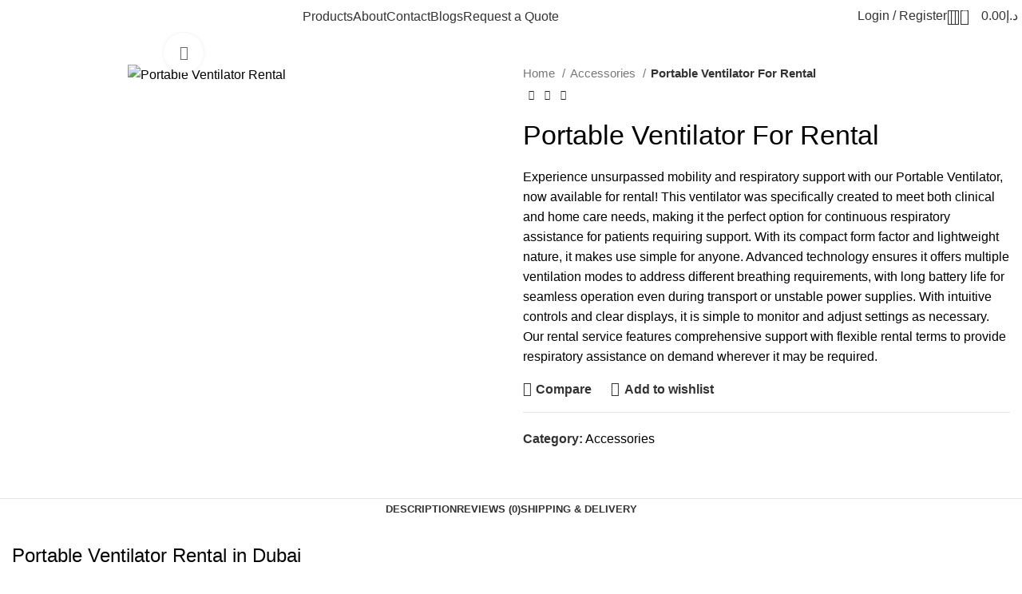

--- FILE ---
content_type: text/html; charset=UTF-8
request_url: https://astromeduae.com/product/portable-ventilator-for-rental/
body_size: 44781
content:
<!DOCTYPE html>
<html lang="en-GB" prefix="og: https://ogp.me/ns#">
<head>
	<meta charset="UTF-8">
	<link rel="profile" href="https://gmpg.org/xfn/11">
	<link rel="pingback" href="https://astromeduae.com/xmlrpc.php">

	
<!-- Google Tag Manager for WordPress by gtm4wp.com -->
<script data-cfasync="false" data-pagespeed-no-defer>
	var gtm4wp_datalayer_name = "dataLayer";
	var dataLayer = dataLayer || [];
</script>
<!-- End Google Tag Manager for WordPress by gtm4wp.com -->
<!-- Search Engine Optimization by Rank Math - https://rankmath.com/ -->
<title>Breathe Easy with Portable Ventilator Rental in Dubai, UAE</title>
<meta name="description" content="Find cost-effective portable ventilator rental in Dubai. Tailored solutions for short-term and long-term needs. Quality equipment guaranteed."/>
<meta name="robots" content="follow, index, max-snippet:-1, max-video-preview:-1, max-image-preview:large"/>
<link rel="canonical" href="https://astromeduae.com/product/portable-ventilator-for-rental/" />
<meta property="og:locale" content="en_GB" />
<meta property="og:type" content="product" />
<meta property="og:title" content="Breathe Easy with Portable Ventilator Rental in Dubai, UAE" />
<meta property="og:description" content="Find cost-effective portable ventilator rental in Dubai. Tailored solutions for short-term and long-term needs. Quality equipment guaranteed." />
<meta property="og:url" content="https://astromeduae.com/product/portable-ventilator-for-rental/" />
<meta property="og:site_name" content="Authorized BMC Dealer in Dubai, UAE" />
<meta property="og:updated_time" content="2024-11-13T17:17:47+04:00" />
<meta property="og:image" content="https://astromeduae.com/wp-content/uploads/2022/10/Astral-150-2.jpg" />
<meta property="og:image:secure_url" content="https://astromeduae.com/wp-content/uploads/2022/10/Astral-150-2.jpg" />
<meta property="og:image:width" content="480" />
<meta property="og:image:height" content="360" />
<meta property="og:image:alt" content="Portable Ventilator Rental" />
<meta property="og:image:type" content="image/jpeg" />
<meta property="product:price:currency" content="AED" />
<meta property="product:availability" content="instock" />
<meta name="twitter:card" content="summary_large_image" />
<meta name="twitter:title" content="Breathe Easy with Portable Ventilator Rental in Dubai, UAE" />
<meta name="twitter:description" content="Find cost-effective portable ventilator rental in Dubai. Tailored solutions for short-term and long-term needs. Quality equipment guaranteed." />
<meta name="twitter:site" content="@astromed_uae" />
<meta name="twitter:creator" content="@astromed_uae" />
<meta name="twitter:image" content="https://astromeduae.com/wp-content/uploads/2022/10/Astral-150-2.jpg" />
<meta name="twitter:label1" content="Price" />
<meta name="twitter:data1" content="&#x62f;.&#x625;0.00" />
<meta name="twitter:label2" content="Availability" />
<meta name="twitter:data2" content="In stock" />
<script type="application/ld+json" class="rank-math-schema">{"@context":"https://schema.org","@graph":[{"@type":"Place","@id":"https://astromeduae.com/#place","address":{"@type":"PostalAddress","streetAddress":"Shop No: 13, Q-04 Building, France Cluster","addressLocality":"International city","addressRegion":"Dubai","postalCode":"86984","addressCountry":"AE"}},{"@type":"Organization","@id":"https://astromeduae.com/#organization","name":"Astromed Medical Equipment Trading LLC","url":"https://astromeduae.com","sameAs":["https://www.facebook.com/astromeduae","https://twitter.com/astromed_uae"],"email":"Info@astromeduae.com","address":{"@type":"PostalAddress","streetAddress":"Shop No: 13, Q-04 Building, France Cluster","addressLocality":"International city","addressRegion":"Dubai","postalCode":"86984","addressCountry":"AE"},"logo":{"@type":"ImageObject","@id":"https://astromeduae.com/#logo","url":"https://astromeduae.com/wp-content/uploads/2022/04/cropped-123.png","contentUrl":"https://astromeduae.com/wp-content/uploads/2022/04/cropped-123.png","caption":"Authorized BMC Dealer in Dubai, UAE","inLanguage":"en-GB","width":"1125","height":"354"},"contactPoint":[{"@type":"ContactPoint","telephone":"+97142242749","contactType":"customer support"}],"location":{"@id":"https://astromeduae.com/#place"}},{"@type":"WebSite","@id":"https://astromeduae.com/#website","url":"https://astromeduae.com","name":"Authorized BMC Dealer in Dubai, UAE","publisher":{"@id":"https://astromeduae.com/#organization"},"inLanguage":"en-GB"},{"@type":"ImageObject","@id":"https://astromeduae.com/wp-content/uploads/2022/10/Astral-150-2.jpg","url":"https://astromeduae.com/wp-content/uploads/2022/10/Astral-150-2.jpg","width":"480","height":"360","caption":"Portable Ventilator Rental","inLanguage":"en-GB"},{"@type":"BreadcrumbList","@id":"https://astromeduae.com/product/portable-ventilator-for-rental/#breadcrumb","itemListElement":[{"@type":"ListItem","position":"1","item":{"@id":"https://astromeduae.com","name":"Home"}},{"@type":"ListItem","position":"2","item":{"@id":"https://astromeduae.com/product/portable-ventilator-for-rental/","name":"Portable Ventilator For Rental"}}]},{"@type":"ItemPage","@id":"https://astromeduae.com/product/portable-ventilator-for-rental/#webpage","url":"https://astromeduae.com/product/portable-ventilator-for-rental/","name":"Breathe Easy with Portable Ventilator Rental in Dubai, UAE","datePublished":"2022-10-27T00:22:01+04:00","dateModified":"2024-11-13T17:17:47+04:00","isPartOf":{"@id":"https://astromeduae.com/#website"},"primaryImageOfPage":{"@id":"https://astromeduae.com/wp-content/uploads/2022/10/Astral-150-2.jpg"},"inLanguage":"en-GB","breadcrumb":{"@id":"https://astromeduae.com/product/portable-ventilator-for-rental/#breadcrumb"}},{"@type":"Product","name":"Breathe Easy with Portable Ventilator Rental in Dubai, UAE","description":"Find cost-effective portable ventilator rental in Dubai. Tailored solutions for short-term and long-term needs. Quality equipment guaranteed.","category":"Accessories","mainEntityOfPage":{"@id":"https://astromeduae.com/product/portable-ventilator-for-rental/#webpage"},"image":[{"@type":"ImageObject","url":"https://astromeduae.com/wp-content/uploads/2022/10/Astral-150-2.jpg","height":"360","width":"480"},{"@type":"ImageObject","url":"https://astromeduae.com/wp-content/uploads/2022/10/Trilogy-200-3.jpg","height":"255","width":"452"},{"@type":"ImageObject","url":"https://astromeduae.com/wp-content/uploads/2022/10/ventilogic.jpg","height":"512","width":"512"},{"@type":"ImageObject","url":"https://astromeduae.com/wp-content/uploads/2022/10/70842-15294563.jpg","height":"1500","width":"1500"}],"@id":"https://astromeduae.com/product/portable-ventilator-for-rental/#richSnippet"}]}</script>
<!-- /Rank Math WordPress SEO plugin -->

<link rel='dns-prefetch' href='//www.googletagmanager.com' />
<link rel='dns-prefetch' href='//fonts.googleapis.com' />
<link rel="alternate" type="application/rss+xml" title="Medical Equipement Rentals In Dubai | Astro Med &raquo; Feed" href="https://astromeduae.com/feed/" />
<link rel="alternate" type="application/rss+xml" title="Medical Equipement Rentals In Dubai | Astro Med &raquo; Comments Feed" href="https://astromeduae.com/comments/feed/" />
<link rel="alternate" type="application/rss+xml" title="Medical Equipement Rentals In Dubai | Astro Med &raquo; Portable Ventilator For Rental Comments Feed" href="https://astromeduae.com/product/portable-ventilator-for-rental/feed/" />
<link rel="alternate" title="oEmbed (JSON)" type="application/json+oembed" href="https://astromeduae.com/wp-json/oembed/1.0/embed?url=https%3A%2F%2Fastromeduae.com%2Fproduct%2Fportable-ventilator-for-rental%2F" />
<link rel="alternate" title="oEmbed (XML)" type="text/xml+oembed" href="https://astromeduae.com/wp-json/oembed/1.0/embed?url=https%3A%2F%2Fastromeduae.com%2Fproduct%2Fportable-ventilator-for-rental%2F&#038;format=xml" />
<style id='wp-img-auto-sizes-contain-inline-css' type='text/css'>
img:is([sizes=auto i],[sizes^="auto," i]){contain-intrinsic-size:3000px 1500px}
/*# sourceURL=wp-img-auto-sizes-contain-inline-css */
</style>
<link rel='stylesheet' id='fluentform-elementor-widget-css' href='https://astromeduae.com/wp-content/plugins/fluentform/assets/css/fluent-forms-elementor-widget.css?ver=6.1.14' type='text/css' media='all' />
<link rel='stylesheet' id='wp-block-library-css' href='https://astromeduae.com/wp-includes/css/dist/block-library/style.min.css?ver=6.9' type='text/css' media='all' />
<style id='classic-theme-styles-inline-css' type='text/css'>
/*! This file is auto-generated */
.wp-block-button__link{color:#fff;background-color:#32373c;border-radius:9999px;box-shadow:none;text-decoration:none;padding:calc(.667em + 2px) calc(1.333em + 2px);font-size:1.125em}.wp-block-file__button{background:#32373c;color:#fff;text-decoration:none}
/*# sourceURL=/wp-includes/css/classic-themes.min.css */
</style>
<style id='global-styles-inline-css' type='text/css'>
:root{--wp--preset--aspect-ratio--square: 1;--wp--preset--aspect-ratio--4-3: 4/3;--wp--preset--aspect-ratio--3-4: 3/4;--wp--preset--aspect-ratio--3-2: 3/2;--wp--preset--aspect-ratio--2-3: 2/3;--wp--preset--aspect-ratio--16-9: 16/9;--wp--preset--aspect-ratio--9-16: 9/16;--wp--preset--color--black: #000000;--wp--preset--color--cyan-bluish-gray: #abb8c3;--wp--preset--color--white: #ffffff;--wp--preset--color--pale-pink: #f78da7;--wp--preset--color--vivid-red: #cf2e2e;--wp--preset--color--luminous-vivid-orange: #ff6900;--wp--preset--color--luminous-vivid-amber: #fcb900;--wp--preset--color--light-green-cyan: #7bdcb5;--wp--preset--color--vivid-green-cyan: #00d084;--wp--preset--color--pale-cyan-blue: #8ed1fc;--wp--preset--color--vivid-cyan-blue: #0693e3;--wp--preset--color--vivid-purple: #9b51e0;--wp--preset--gradient--vivid-cyan-blue-to-vivid-purple: linear-gradient(135deg,rgb(6,147,227) 0%,rgb(155,81,224) 100%);--wp--preset--gradient--light-green-cyan-to-vivid-green-cyan: linear-gradient(135deg,rgb(122,220,180) 0%,rgb(0,208,130) 100%);--wp--preset--gradient--luminous-vivid-amber-to-luminous-vivid-orange: linear-gradient(135deg,rgb(252,185,0) 0%,rgb(255,105,0) 100%);--wp--preset--gradient--luminous-vivid-orange-to-vivid-red: linear-gradient(135deg,rgb(255,105,0) 0%,rgb(207,46,46) 100%);--wp--preset--gradient--very-light-gray-to-cyan-bluish-gray: linear-gradient(135deg,rgb(238,238,238) 0%,rgb(169,184,195) 100%);--wp--preset--gradient--cool-to-warm-spectrum: linear-gradient(135deg,rgb(74,234,220) 0%,rgb(151,120,209) 20%,rgb(207,42,186) 40%,rgb(238,44,130) 60%,rgb(251,105,98) 80%,rgb(254,248,76) 100%);--wp--preset--gradient--blush-light-purple: linear-gradient(135deg,rgb(255,206,236) 0%,rgb(152,150,240) 100%);--wp--preset--gradient--blush-bordeaux: linear-gradient(135deg,rgb(254,205,165) 0%,rgb(254,45,45) 50%,rgb(107,0,62) 100%);--wp--preset--gradient--luminous-dusk: linear-gradient(135deg,rgb(255,203,112) 0%,rgb(199,81,192) 50%,rgb(65,88,208) 100%);--wp--preset--gradient--pale-ocean: linear-gradient(135deg,rgb(255,245,203) 0%,rgb(182,227,212) 50%,rgb(51,167,181) 100%);--wp--preset--gradient--electric-grass: linear-gradient(135deg,rgb(202,248,128) 0%,rgb(113,206,126) 100%);--wp--preset--gradient--midnight: linear-gradient(135deg,rgb(2,3,129) 0%,rgb(40,116,252) 100%);--wp--preset--font-size--small: 13px;--wp--preset--font-size--medium: 20px;--wp--preset--font-size--large: 36px;--wp--preset--font-size--x-large: 42px;--wp--preset--spacing--20: 0.44rem;--wp--preset--spacing--30: 0.67rem;--wp--preset--spacing--40: 1rem;--wp--preset--spacing--50: 1.5rem;--wp--preset--spacing--60: 2.25rem;--wp--preset--spacing--70: 3.38rem;--wp--preset--spacing--80: 5.06rem;--wp--preset--shadow--natural: 6px 6px 9px rgba(0, 0, 0, 0.2);--wp--preset--shadow--deep: 12px 12px 50px rgba(0, 0, 0, 0.4);--wp--preset--shadow--sharp: 6px 6px 0px rgba(0, 0, 0, 0.2);--wp--preset--shadow--outlined: 6px 6px 0px -3px rgb(255, 255, 255), 6px 6px rgb(0, 0, 0);--wp--preset--shadow--crisp: 6px 6px 0px rgb(0, 0, 0);}:where(.is-layout-flex){gap: 0.5em;}:where(.is-layout-grid){gap: 0.5em;}body .is-layout-flex{display: flex;}.is-layout-flex{flex-wrap: wrap;align-items: center;}.is-layout-flex > :is(*, div){margin: 0;}body .is-layout-grid{display: grid;}.is-layout-grid > :is(*, div){margin: 0;}:where(.wp-block-columns.is-layout-flex){gap: 2em;}:where(.wp-block-columns.is-layout-grid){gap: 2em;}:where(.wp-block-post-template.is-layout-flex){gap: 1.25em;}:where(.wp-block-post-template.is-layout-grid){gap: 1.25em;}.has-black-color{color: var(--wp--preset--color--black) !important;}.has-cyan-bluish-gray-color{color: var(--wp--preset--color--cyan-bluish-gray) !important;}.has-white-color{color: var(--wp--preset--color--white) !important;}.has-pale-pink-color{color: var(--wp--preset--color--pale-pink) !important;}.has-vivid-red-color{color: var(--wp--preset--color--vivid-red) !important;}.has-luminous-vivid-orange-color{color: var(--wp--preset--color--luminous-vivid-orange) !important;}.has-luminous-vivid-amber-color{color: var(--wp--preset--color--luminous-vivid-amber) !important;}.has-light-green-cyan-color{color: var(--wp--preset--color--light-green-cyan) !important;}.has-vivid-green-cyan-color{color: var(--wp--preset--color--vivid-green-cyan) !important;}.has-pale-cyan-blue-color{color: var(--wp--preset--color--pale-cyan-blue) !important;}.has-vivid-cyan-blue-color{color: var(--wp--preset--color--vivid-cyan-blue) !important;}.has-vivid-purple-color{color: var(--wp--preset--color--vivid-purple) !important;}.has-black-background-color{background-color: var(--wp--preset--color--black) !important;}.has-cyan-bluish-gray-background-color{background-color: var(--wp--preset--color--cyan-bluish-gray) !important;}.has-white-background-color{background-color: var(--wp--preset--color--white) !important;}.has-pale-pink-background-color{background-color: var(--wp--preset--color--pale-pink) !important;}.has-vivid-red-background-color{background-color: var(--wp--preset--color--vivid-red) !important;}.has-luminous-vivid-orange-background-color{background-color: var(--wp--preset--color--luminous-vivid-orange) !important;}.has-luminous-vivid-amber-background-color{background-color: var(--wp--preset--color--luminous-vivid-amber) !important;}.has-light-green-cyan-background-color{background-color: var(--wp--preset--color--light-green-cyan) !important;}.has-vivid-green-cyan-background-color{background-color: var(--wp--preset--color--vivid-green-cyan) !important;}.has-pale-cyan-blue-background-color{background-color: var(--wp--preset--color--pale-cyan-blue) !important;}.has-vivid-cyan-blue-background-color{background-color: var(--wp--preset--color--vivid-cyan-blue) !important;}.has-vivid-purple-background-color{background-color: var(--wp--preset--color--vivid-purple) !important;}.has-black-border-color{border-color: var(--wp--preset--color--black) !important;}.has-cyan-bluish-gray-border-color{border-color: var(--wp--preset--color--cyan-bluish-gray) !important;}.has-white-border-color{border-color: var(--wp--preset--color--white) !important;}.has-pale-pink-border-color{border-color: var(--wp--preset--color--pale-pink) !important;}.has-vivid-red-border-color{border-color: var(--wp--preset--color--vivid-red) !important;}.has-luminous-vivid-orange-border-color{border-color: var(--wp--preset--color--luminous-vivid-orange) !important;}.has-luminous-vivid-amber-border-color{border-color: var(--wp--preset--color--luminous-vivid-amber) !important;}.has-light-green-cyan-border-color{border-color: var(--wp--preset--color--light-green-cyan) !important;}.has-vivid-green-cyan-border-color{border-color: var(--wp--preset--color--vivid-green-cyan) !important;}.has-pale-cyan-blue-border-color{border-color: var(--wp--preset--color--pale-cyan-blue) !important;}.has-vivid-cyan-blue-border-color{border-color: var(--wp--preset--color--vivid-cyan-blue) !important;}.has-vivid-purple-border-color{border-color: var(--wp--preset--color--vivid-purple) !important;}.has-vivid-cyan-blue-to-vivid-purple-gradient-background{background: var(--wp--preset--gradient--vivid-cyan-blue-to-vivid-purple) !important;}.has-light-green-cyan-to-vivid-green-cyan-gradient-background{background: var(--wp--preset--gradient--light-green-cyan-to-vivid-green-cyan) !important;}.has-luminous-vivid-amber-to-luminous-vivid-orange-gradient-background{background: var(--wp--preset--gradient--luminous-vivid-amber-to-luminous-vivid-orange) !important;}.has-luminous-vivid-orange-to-vivid-red-gradient-background{background: var(--wp--preset--gradient--luminous-vivid-orange-to-vivid-red) !important;}.has-very-light-gray-to-cyan-bluish-gray-gradient-background{background: var(--wp--preset--gradient--very-light-gray-to-cyan-bluish-gray) !important;}.has-cool-to-warm-spectrum-gradient-background{background: var(--wp--preset--gradient--cool-to-warm-spectrum) !important;}.has-blush-light-purple-gradient-background{background: var(--wp--preset--gradient--blush-light-purple) !important;}.has-blush-bordeaux-gradient-background{background: var(--wp--preset--gradient--blush-bordeaux) !important;}.has-luminous-dusk-gradient-background{background: var(--wp--preset--gradient--luminous-dusk) !important;}.has-pale-ocean-gradient-background{background: var(--wp--preset--gradient--pale-ocean) !important;}.has-electric-grass-gradient-background{background: var(--wp--preset--gradient--electric-grass) !important;}.has-midnight-gradient-background{background: var(--wp--preset--gradient--midnight) !important;}.has-small-font-size{font-size: var(--wp--preset--font-size--small) !important;}.has-medium-font-size{font-size: var(--wp--preset--font-size--medium) !important;}.has-large-font-size{font-size: var(--wp--preset--font-size--large) !important;}.has-x-large-font-size{font-size: var(--wp--preset--font-size--x-large) !important;}
:where(.wp-block-post-template.is-layout-flex){gap: 1.25em;}:where(.wp-block-post-template.is-layout-grid){gap: 1.25em;}
:where(.wp-block-term-template.is-layout-flex){gap: 1.25em;}:where(.wp-block-term-template.is-layout-grid){gap: 1.25em;}
:where(.wp-block-columns.is-layout-flex){gap: 2em;}:where(.wp-block-columns.is-layout-grid){gap: 2em;}
:root :where(.wp-block-pullquote){font-size: 1.5em;line-height: 1.6;}
/*# sourceURL=global-styles-inline-css */
</style>
<link rel='stylesheet' id='sr7css-css' href='//astromeduae.com/wp-content/plugins/revslider/public/css/sr7.css?ver=6.7.21' type='text/css' media='all' />
<style id='woocommerce-inline-inline-css' type='text/css'>
.woocommerce form .form-row .required { visibility: visible; }
/*# sourceURL=woocommerce-inline-inline-css */
</style>
<link rel='stylesheet' id='wa_order_style-css' href='https://astromeduae.com/wp-content/plugins/oneclick-whatsapp-order/assets/css/main-style.css?ver=1.1.0' type='text/css' media='all' />
<link rel='stylesheet' id='grw-public-main-css-css' href='https://astromeduae.com/wp-content/plugins/widget-google-reviews/assets/css/public-main.css?ver=6.9.2' type='text/css' media='all' />
<link rel='stylesheet' id='elementor-icons-css' href='https://astromeduae.com/wp-content/plugins/elementor/assets/lib/eicons/css/elementor-icons.min.css?ver=5.45.0' type='text/css' media='all' />
<link rel='stylesheet' id='elementor-frontend-css' href='https://astromeduae.com/wp-content/plugins/elementor/assets/css/frontend.min.css?ver=3.34.1' type='text/css' media='all' />
<link rel='stylesheet' id='elementor-post-9-css' href='https://astromeduae.com/wp-content/uploads/elementor/css/post-9.css?ver=1768547254' type='text/css' media='all' />
<link rel='stylesheet' id='elementor-pro-css' href='https://astromeduae.com/wp-content/plugins/elementor-pro/assets/css/frontend.min.css?ver=3.18.2' type='text/css' media='all' />
<link rel='stylesheet' id='bootstrap-css' href='https://astromeduae.com/wp-content/themes/woodmart/css/bootstrap-light.min.css?ver=7.3.1' type='text/css' media='all' />
<link rel='stylesheet' id='woodmart-style-css' href='https://astromeduae.com/wp-content/themes/woodmart/css/parts/base.min.css?ver=7.3.1' type='text/css' media='all' />
<link rel='stylesheet' id='wd-widget-recent-post-comments-css' href='https://astromeduae.com/wp-content/themes/woodmart/css/parts/widget-recent-post-comments.min.css?ver=7.3.1' type='text/css' media='all' />
<link rel='stylesheet' id='wd-widget-wd-recent-posts-css' href='https://astromeduae.com/wp-content/themes/woodmart/css/parts/widget-wd-recent-posts.min.css?ver=7.3.1' type='text/css' media='all' />
<link rel='stylesheet' id='wd-widget-nav-css' href='https://astromeduae.com/wp-content/themes/woodmart/css/parts/widget-nav.min.css?ver=7.3.1' type='text/css' media='all' />
<link rel='stylesheet' id='wd-widget-wd-layered-nav-css' href='https://astromeduae.com/wp-content/themes/woodmart/css/parts/woo-widget-wd-layered-nav.min.css?ver=7.3.1' type='text/css' media='all' />
<link rel='stylesheet' id='wd-woo-mod-swatches-base-css' href='https://astromeduae.com/wp-content/themes/woodmart/css/parts/woo-mod-swatches-base.min.css?ver=7.3.1' type='text/css' media='all' />
<link rel='stylesheet' id='wd-woo-mod-swatches-filter-css' href='https://astromeduae.com/wp-content/themes/woodmart/css/parts/woo-mod-swatches-filter.min.css?ver=7.3.1' type='text/css' media='all' />
<link rel='stylesheet' id='wd-widget-product-list-css' href='https://astromeduae.com/wp-content/themes/woodmart/css/parts/woo-widget-product-list.min.css?ver=7.3.1' type='text/css' media='all' />
<link rel='stylesheet' id='wd-widget-slider-price-filter-css' href='https://astromeduae.com/wp-content/themes/woodmart/css/parts/woo-widget-slider-price-filter.min.css?ver=7.3.1' type='text/css' media='all' />
<link rel='stylesheet' id='wd-wp-gutenberg-css' href='https://astromeduae.com/wp-content/themes/woodmart/css/parts/wp-gutenberg.min.css?ver=7.3.1' type='text/css' media='all' />
<link rel='stylesheet' id='wd-wpcf7-css' href='https://astromeduae.com/wp-content/themes/woodmart/css/parts/int-wpcf7.min.css?ver=7.3.1' type='text/css' media='all' />
<link rel='stylesheet' id='wd-revolution-slider-css' href='https://astromeduae.com/wp-content/themes/woodmart/css/parts/int-rev-slider.min.css?ver=7.3.1' type='text/css' media='all' />
<link rel='stylesheet' id='wd-elementor-base-css' href='https://astromeduae.com/wp-content/themes/woodmart/css/parts/int-elem-base.min.css?ver=7.3.1' type='text/css' media='all' />
<link rel='stylesheet' id='wd-elementor-pro-base-css' href='https://astromeduae.com/wp-content/themes/woodmart/css/parts/int-elementor-pro.min.css?ver=7.3.1' type='text/css' media='all' />
<link rel='stylesheet' id='wd-woocommerce-base-css' href='https://astromeduae.com/wp-content/themes/woodmart/css/parts/woocommerce-base.min.css?ver=7.3.1' type='text/css' media='all' />
<link rel='stylesheet' id='wd-mod-star-rating-css' href='https://astromeduae.com/wp-content/themes/woodmart/css/parts/mod-star-rating.min.css?ver=7.3.1' type='text/css' media='all' />
<link rel='stylesheet' id='wd-woo-el-track-order-css' href='https://astromeduae.com/wp-content/themes/woodmart/css/parts/woo-el-track-order.min.css?ver=7.3.1' type='text/css' media='all' />
<link rel='stylesheet' id='wd-woo-gutenberg-css' href='https://astromeduae.com/wp-content/themes/woodmart/css/parts/woo-gutenberg.min.css?ver=7.3.1' type='text/css' media='all' />
<link rel='stylesheet' id='wd-woo-mod-quantity-css' href='https://astromeduae.com/wp-content/themes/woodmart/css/parts/woo-mod-quantity.min.css?ver=7.3.1' type='text/css' media='all' />
<link rel='stylesheet' id='wd-woo-single-prod-el-base-css' href='https://astromeduae.com/wp-content/themes/woodmart/css/parts/woo-single-prod-el-base.min.css?ver=7.3.1' type='text/css' media='all' />
<link rel='stylesheet' id='wd-woo-mod-stock-status-css' href='https://astromeduae.com/wp-content/themes/woodmart/css/parts/woo-mod-stock-status.min.css?ver=7.3.1' type='text/css' media='all' />
<link rel='stylesheet' id='wd-woo-mod-shop-attributes-css' href='https://astromeduae.com/wp-content/themes/woodmart/css/parts/woo-mod-shop-attributes.min.css?ver=7.3.1' type='text/css' media='all' />
<link rel='stylesheet' id='wd-header-base-css' href='https://astromeduae.com/wp-content/themes/woodmart/css/parts/header-base.min.css?ver=7.3.1' type='text/css' media='all' />
<link rel='stylesheet' id='wd-mod-tools-css' href='https://astromeduae.com/wp-content/themes/woodmart/css/parts/mod-tools.min.css?ver=7.3.1' type='text/css' media='all' />
<link rel='stylesheet' id='wd-woo-mod-login-form-css' href='https://astromeduae.com/wp-content/themes/woodmart/css/parts/woo-mod-login-form.min.css?ver=7.3.1' type='text/css' media='all' />
<link rel='stylesheet' id='wd-header-my-account-css' href='https://astromeduae.com/wp-content/themes/woodmart/css/parts/header-el-my-account.min.css?ver=7.3.1' type='text/css' media='all' />
<link rel='stylesheet' id='wd-header-search-css' href='https://astromeduae.com/wp-content/themes/woodmart/css/parts/header-el-search.min.css?ver=7.3.1' type='text/css' media='all' />
<link rel='stylesheet' id='wd-header-elements-base-css' href='https://astromeduae.com/wp-content/themes/woodmart/css/parts/header-el-base.min.css?ver=7.3.1' type='text/css' media='all' />
<link rel='stylesheet' id='wd-header-cart-side-css' href='https://astromeduae.com/wp-content/themes/woodmart/css/parts/header-el-cart-side.min.css?ver=7.3.1' type='text/css' media='all' />
<link rel='stylesheet' id='wd-header-cart-css' href='https://astromeduae.com/wp-content/themes/woodmart/css/parts/header-el-cart.min.css?ver=7.3.1' type='text/css' media='all' />
<link rel='stylesheet' id='wd-widget-shopping-cart-css' href='https://astromeduae.com/wp-content/themes/woodmart/css/parts/woo-widget-shopping-cart.min.css?ver=7.3.1' type='text/css' media='all' />
<link rel='stylesheet' id='wd-page-title-css' href='https://astromeduae.com/wp-content/themes/woodmart/css/parts/page-title.min.css?ver=7.3.1' type='text/css' media='all' />
<link rel='stylesheet' id='wd-woo-single-prod-predefined-css' href='https://astromeduae.com/wp-content/themes/woodmart/css/parts/woo-single-prod-predefined.min.css?ver=7.3.1' type='text/css' media='all' />
<link rel='stylesheet' id='wd-woo-single-prod-and-quick-view-predefined-css' href='https://astromeduae.com/wp-content/themes/woodmart/css/parts/woo-single-prod-and-quick-view-predefined.min.css?ver=7.3.1' type='text/css' media='all' />
<link rel='stylesheet' id='wd-woo-single-prod-el-tabs-predefined-css' href='https://astromeduae.com/wp-content/themes/woodmart/css/parts/woo-single-prod-el-tabs-predefined.min.css?ver=7.3.1' type='text/css' media='all' />
<link rel='stylesheet' id='wd-woo-single-prod-el-gallery-css' href='https://astromeduae.com/wp-content/themes/woodmart/css/parts/woo-single-prod-el-gallery.min.css?ver=7.3.1' type='text/css' media='all' />
<link rel='stylesheet' id='wd-woo-single-prod-el-gallery-opt-thumb-left-css' href='https://astromeduae.com/wp-content/themes/woodmart/css/parts/woo-single-prod-el-gallery-opt-thumb-left.min.css?ver=7.3.1' type='text/css' media='all' />
<link rel='stylesheet' id='wd-owl-carousel-css' href='https://astromeduae.com/wp-content/themes/woodmart/css/parts/lib-owl-carousel.min.css?ver=7.3.1' type='text/css' media='all' />
<link rel='stylesheet' id='wd-photoswipe-css' href='https://astromeduae.com/wp-content/themes/woodmart/css/parts/lib-photoswipe.min.css?ver=7.3.1' type='text/css' media='all' />
<link rel='stylesheet' id='wd-woo-single-prod-el-navigation-css' href='https://astromeduae.com/wp-content/themes/woodmart/css/parts/woo-single-prod-el-navigation.min.css?ver=7.3.1' type='text/css' media='all' />
<link rel='stylesheet' id='wd-social-icons-css' href='https://astromeduae.com/wp-content/themes/woodmart/css/parts/el-social-icons.min.css?ver=7.3.1' type='text/css' media='all' />
<link rel='stylesheet' id='wd-tabs-css' href='https://astromeduae.com/wp-content/themes/woodmart/css/parts/el-tabs.min.css?ver=7.3.1' type='text/css' media='all' />
<link rel='stylesheet' id='wd-woo-single-prod-el-tabs-opt-layout-tabs-css' href='https://astromeduae.com/wp-content/themes/woodmart/css/parts/woo-single-prod-el-tabs-opt-layout-tabs.min.css?ver=7.3.1' type='text/css' media='all' />
<link rel='stylesheet' id='wd-accordion-css' href='https://astromeduae.com/wp-content/themes/woodmart/css/parts/el-accordion.min.css?ver=7.3.1' type='text/css' media='all' />
<link rel='stylesheet' id='wd-woo-single-prod-el-reviews-css' href='https://astromeduae.com/wp-content/themes/woodmart/css/parts/woo-single-prod-el-reviews.min.css?ver=7.3.1' type='text/css' media='all' />
<link rel='stylesheet' id='wd-woo-single-prod-el-reviews-style-1-css' href='https://astromeduae.com/wp-content/themes/woodmart/css/parts/woo-single-prod-el-reviews-style-1.min.css?ver=7.3.1' type='text/css' media='all' />
<link rel='stylesheet' id='wd-mod-comments-css' href='https://astromeduae.com/wp-content/themes/woodmart/css/parts/mod-comments.min.css?ver=7.3.1' type='text/css' media='all' />
<link rel='stylesheet' id='wd-image-gallery-css' href='https://astromeduae.com/wp-content/themes/woodmart/css/parts/el-gallery.min.css?ver=7.3.1' type='text/css' media='all' />
<link rel='stylesheet' id='wd-product-loop-css' href='https://astromeduae.com/wp-content/themes/woodmart/css/parts/woo-product-loop.min.css?ver=7.3.1' type='text/css' media='all' />
<link rel='stylesheet' id='wd-product-loop-quick-css' href='https://astromeduae.com/wp-content/themes/woodmart/css/parts/woo-product-loop-quick.min.css?ver=7.3.1' type='text/css' media='all' />
<link rel='stylesheet' id='wd-woo-mod-add-btn-replace-css' href='https://astromeduae.com/wp-content/themes/woodmart/css/parts/woo-mod-add-btn-replace.min.css?ver=7.3.1' type='text/css' media='all' />
<link rel='stylesheet' id='wd-mfp-popup-css' href='https://astromeduae.com/wp-content/themes/woodmart/css/parts/lib-magnific-popup.min.css?ver=7.3.1' type='text/css' media='all' />
<link rel='stylesheet' id='wd-widget-collapse-css' href='https://astromeduae.com/wp-content/themes/woodmart/css/parts/opt-widget-collapse.min.css?ver=7.3.1' type='text/css' media='all' />
<link rel='stylesheet' id='wd-footer-base-css' href='https://astromeduae.com/wp-content/themes/woodmart/css/parts/footer-base.min.css?ver=7.3.1' type='text/css' media='all' />
<link rel='stylesheet' id='wd-scroll-top-css' href='https://astromeduae.com/wp-content/themes/woodmart/css/parts/opt-scrolltotop.min.css?ver=7.3.1' type='text/css' media='all' />
<link rel='stylesheet' id='wd-wd-search-results-css' href='https://astromeduae.com/wp-content/themes/woodmart/css/parts/wd-search-results.min.css?ver=7.3.1' type='text/css' media='all' />
<link rel='stylesheet' id='wd-wd-search-form-css' href='https://astromeduae.com/wp-content/themes/woodmart/css/parts/wd-search-form.min.css?ver=7.3.1' type='text/css' media='all' />
<link rel='stylesheet' id='wd-header-my-account-sidebar-css' href='https://astromeduae.com/wp-content/themes/woodmart/css/parts/header-el-my-account-sidebar.min.css?ver=7.3.1' type='text/css' media='all' />
<link rel='stylesheet' id='wd-header-search-fullscreen-css' href='https://astromeduae.com/wp-content/themes/woodmart/css/parts/header-el-search-fullscreen-general.min.css?ver=7.3.1' type='text/css' media='all' />
<link rel='stylesheet' id='wd-header-search-fullscreen-1-css' href='https://astromeduae.com/wp-content/themes/woodmart/css/parts/header-el-search-fullscreen-1.min.css?ver=7.3.1' type='text/css' media='all' />
<link rel='stylesheet' id='xts-style-header_202423-css' href='https://astromeduae.com/wp-content/uploads/2025/05/xts-header_202423-1746878600.css?ver=7.3.1' type='text/css' media='all' />
<link rel='stylesheet' id='xts-style-theme_settings_default-css' href='https://astromeduae.com/wp-content/uploads/2024/11/xts-theme_settings_default-1731156872.css?ver=7.3.1' type='text/css' media='all' />
<link rel='stylesheet' id='xts-google-fonts-css' href='https://fonts.googleapis.com/css?family=Karla%3A400%2C600%7CHind%3A400%2C600%2C500%7CLato%3A400%2C700&#038;ver=7.3.1' type='text/css' media='all' />
<link rel='stylesheet' id='elementor-gf-local-roboto-css' href='https://astromeduae.com/wp-content/uploads/elementor/google-fonts/css/roboto.css?ver=1742238337' type='text/css' media='all' />
<link rel='stylesheet' id='elementor-gf-local-robotoslab-css' href='https://astromeduae.com/wp-content/uploads/elementor/google-fonts/css/robotoslab.css?ver=1742238352' type='text/css' media='all' />
<!--n2css--><!--n2js--><script type="text/javascript" src="https://astromeduae.com/wp-includes/js/jquery/jquery.min.js?ver=3.7.1" id="jquery-core-js"></script>
<script type="text/javascript" src="https://astromeduae.com/wp-includes/js/jquery/jquery-migrate.min.js?ver=3.4.1" id="jquery-migrate-js"></script>
<script type="text/javascript" src="//astromeduae.com/wp-content/plugins/revslider/public/js/libs/tptools.js?ver=6.7.21" id="tp-tools-js" async="async" data-wp-strategy="async"></script>
<script type="text/javascript" src="//astromeduae.com/wp-content/plugins/revslider/public/js/sr7.js?ver=6.7.21" id="sr7-js" async="async" data-wp-strategy="async"></script>
<script type="text/javascript" src="https://astromeduae.com/wp-content/plugins/woocommerce/assets/js/zoom/jquery.zoom.min.js?ver=1.7.21-wc.10.4.3" id="wc-zoom-js" defer="defer" data-wp-strategy="defer"></script>
<script type="text/javascript" id="wc-single-product-js-extra">
/* <![CDATA[ */
var wc_single_product_params = {"i18n_required_rating_text":"Please select a rating","i18n_rating_options":["1 of 5 stars","2 of 5 stars","3 of 5 stars","4 of 5 stars","5 of 5 stars"],"i18n_product_gallery_trigger_text":"View full-screen image gallery","review_rating_required":"yes","flexslider":{"rtl":false,"animation":"slide","smoothHeight":true,"directionNav":false,"controlNav":"thumbnails","slideshow":false,"animationSpeed":500,"animationLoop":false,"allowOneSlide":false},"zoom_enabled":"","zoom_options":[],"photoswipe_enabled":"","photoswipe_options":{"shareEl":false,"closeOnScroll":false,"history":false,"hideAnimationDuration":0,"showAnimationDuration":0},"flexslider_enabled":""};
//# sourceURL=wc-single-product-js-extra
/* ]]> */
</script>
<script type="text/javascript" src="https://astromeduae.com/wp-content/plugins/woocommerce/assets/js/frontend/single-product.min.js?ver=10.4.3" id="wc-single-product-js" defer="defer" data-wp-strategy="defer"></script>
<script type="text/javascript" src="https://astromeduae.com/wp-content/plugins/woocommerce/assets/js/jquery-blockui/jquery.blockUI.min.js?ver=2.7.0-wc.10.4.3" id="wc-jquery-blockui-js" defer="defer" data-wp-strategy="defer"></script>
<script type="text/javascript" src="https://astromeduae.com/wp-content/plugins/woocommerce/assets/js/js-cookie/js.cookie.min.js?ver=2.1.4-wc.10.4.3" id="wc-js-cookie-js" defer="defer" data-wp-strategy="defer"></script>
<script type="text/javascript" id="woocommerce-js-extra">
/* <![CDATA[ */
var woocommerce_params = {"ajax_url":"/wp-admin/admin-ajax.php","wc_ajax_url":"/?wc-ajax=%%endpoint%%","i18n_password_show":"Show password","i18n_password_hide":"Hide password"};
//# sourceURL=woocommerce-js-extra
/* ]]> */
</script>
<script type="text/javascript" src="https://astromeduae.com/wp-content/plugins/woocommerce/assets/js/frontend/woocommerce.min.js?ver=10.4.3" id="woocommerce-js" defer="defer" data-wp-strategy="defer"></script>
<script type="text/javascript" defer="defer" src="https://astromeduae.com/wp-content/plugins/widget-google-reviews/assets/js/public-main.js?ver=6.9.2" id="grw-public-main-js-js"></script>

<!-- Google tag (gtag.js) snippet added by Site Kit -->
<!-- Google Analytics snippet added by Site Kit -->
<script type="text/javascript" src="https://www.googletagmanager.com/gtag/js?id=GT-MRQD86N" id="google_gtagjs-js" async></script>
<script type="text/javascript" id="google_gtagjs-js-after">
/* <![CDATA[ */
window.dataLayer = window.dataLayer || [];function gtag(){dataLayer.push(arguments);}
gtag("set","linker",{"domains":["astromeduae.com"]});
gtag("js", new Date());
gtag("set", "developer_id.dZTNiMT", true);
gtag("config", "GT-MRQD86N", {"googlesitekit_post_type":"product"});
//# sourceURL=google_gtagjs-js-after
/* ]]> */
</script>
<script type="text/javascript" src="https://astromeduae.com/wp-content/themes/woodmart/js/libs/device.min.js?ver=7.3.1" id="wd-device-library-js"></script>
<script type="text/javascript" src="https://astromeduae.com/wp-content/themes/woodmart/js/scripts/global/scrollBar.min.js?ver=7.3.1" id="wd-scrollbar-js"></script>
<link rel="https://api.w.org/" href="https://astromeduae.com/wp-json/" /><link rel="alternate" title="JSON" type="application/json" href="https://astromeduae.com/wp-json/wp/v2/product/1579" /><link rel="EditURI" type="application/rsd+xml" title="RSD" href="https://astromeduae.com/xmlrpc.php?rsd" />
<meta name="generator" content="WordPress 6.9" />
<link rel='shortlink' href='https://astromeduae.com/?p=1579' />
<meta name="generator" content="Site Kit by Google 1.170.0" /><!-- HFCM by 99 Robots - Snippet # 1: GTM -->
<!-- Google Tag Manager -->
<script>(function(w,d,s,l,i){w[l]=w[l]||[];w[l].push({'gtm.start':
new Date().getTime(),event:'gtm.js'});var f=d.getElementsByTagName(s)[0],
j=d.createElement(s),dl=l!='dataLayer'?'&l='+l:'';j.async=true;j.src=
'https://www.googletagmanager.com/gtm.js?id='+i+dl;f.parentNode.insertBefore(j,f);
})(window,document,'script','dataLayer','GTM-N9PTQ5K');</script>
<!-- End Google Tag Manager -->
<!-- /end HFCM by 99 Robots -->
		<script type="text/javascript">
				(function(c,l,a,r,i,t,y){
					c[a]=c[a]||function(){(c[a].q=c[a].q||[]).push(arguments)};t=l.createElement(r);t.async=1;
					t.src="https://www.clarity.ms/tag/"+i+"?ref=wordpress";y=l.getElementsByTagName(r)[0];y.parentNode.insertBefore(t,y);
				})(window, document, "clarity", "script", "imr779uenw");
		</script>
			<style>
		#sendbtn,
		#sendbtn2,
		.wa-order-button,
		.gdpr_wa_button_input,
		a.wa-order-checkout,
		a.wa-order-thankyou,
		.shortcode_wa_button,
		.shortcode_wa_button_nt,
		.floating_button {
			-webkit-box-shadow: inset 0px 4px 7px 0px rgba(0,0,0,0.25) !important;
			-moz-box-shadow: inset 0px 4px 7px 0px rgba(0,0,0,0.25) !important;
			box-shadow: inset 0px 4px 7px 0px rgba(0,0,0,0.25) !important;
		}

		#sendbtn:hover,
		#sendbtn2:hover,
		.wa-order-button:hover,
		.gdpr_wa_button_input:hover,
		a.wa-order-checkout:hover,
		a.wa-order-thankyou:hover,
		.shortcode_wa_button:hover,
		.shortcode_wa_button_nt:hover,
		.floating_button:hover {
			-webkit-box-shadow: inset 0px 4px 7px 0px rgba(0,0,0,0.25) !important;
			-moz-box-shadow: inset 0px 4px 7px 0px rgba(0,0,0,0.25) !important;
			box-shadow: inset 0px 4px 7px 0px rgba(0,0,0,0.25) !important;
		}
	</style>

<!-- Google Tag Manager for WordPress by gtm4wp.com -->
<!-- GTM Container placement set to off -->
<script data-cfasync="false" data-pagespeed-no-defer>
	var dataLayer_content = {"pagePostType":"product","pagePostType2":"single-product","pagePostAuthor":"admin_astromeduae"};
	dataLayer.push( dataLayer_content );
</script>
<script data-cfasync="false" data-pagespeed-no-defer>
	console.warn && console.warn("[GTM4WP] Google Tag Manager container code placement set to OFF !!!");
	console.warn && console.warn("[GTM4WP] Data layer codes are active but GTM container must be loaded using custom coding !!!");
</script>
<!-- End Google Tag Manager for WordPress by gtm4wp.com -->					<meta name="viewport" content="width=device-width, initial-scale=1.0, maximum-scale=1.0, user-scalable=no">
										<noscript><style>.woocommerce-product-gallery{ opacity: 1 !important; }</style></noscript>
	<meta name="google-site-verification" content="3H-wk6uOMr4VVTO29vIZyrr84eX4ir5RFwpybloNTlA">
<!-- Google AdSense meta tags added by Site Kit -->
<meta name="google-adsense-platform-account" content="ca-host-pub-2644536267352236">
<meta name="google-adsense-platform-domain" content="sitekit.withgoogle.com">
<!-- End Google AdSense meta tags added by Site Kit -->
<meta name="generator" content="Elementor 3.34.1; features: additional_custom_breakpoints; settings: css_print_method-external, google_font-enabled, font_display-auto">
<style type="text/css">.recentcomments a{display:inline !important;padding:0 !important;margin:0 !important;}</style>			<style>
				.e-con.e-parent:nth-of-type(n+4):not(.e-lazyloaded):not(.e-no-lazyload),
				.e-con.e-parent:nth-of-type(n+4):not(.e-lazyloaded):not(.e-no-lazyload) * {
					background-image: none !important;
				}
				@media screen and (max-height: 1024px) {
					.e-con.e-parent:nth-of-type(n+3):not(.e-lazyloaded):not(.e-no-lazyload),
					.e-con.e-parent:nth-of-type(n+3):not(.e-lazyloaded):not(.e-no-lazyload) * {
						background-image: none !important;
					}
				}
				@media screen and (max-height: 640px) {
					.e-con.e-parent:nth-of-type(n+2):not(.e-lazyloaded):not(.e-no-lazyload),
					.e-con.e-parent:nth-of-type(n+2):not(.e-lazyloaded):not(.e-no-lazyload) * {
						background-image: none !important;
					}
				}
			</style>
			<link rel="preconnect" href="https://fonts.googleapis.com">
<link rel="preconnect" href="https://fonts.gstatic.com/" crossorigin>
<meta name="generator" content="Powered by Slider Revolution 6.7.21 - responsive, Mobile-Friendly Slider Plugin for WordPress with comfortable drag and drop interface." />
<link rel="icon" href="https://astromeduae.com/wp-content/uploads/2022/03/cropped-Asmtro-Med-01-1-32x32.png" sizes="32x32" />
<link rel="icon" href="https://astromeduae.com/wp-content/uploads/2022/03/cropped-Asmtro-Med-01-1-192x192.png" sizes="192x192" />
<link rel="apple-touch-icon" href="https://astromeduae.com/wp-content/uploads/2022/03/cropped-Asmtro-Med-01-1-180x180.png" />
<meta name="msapplication-TileImage" content="https://astromeduae.com/wp-content/uploads/2022/03/cropped-Asmtro-Med-01-1-270x270.png" />
<script>
	window._tpt			??= {};
	window.SR7			??= {};
	_tpt.R				??= {};
	_tpt.R.fonts		??= {};
	_tpt.R.fonts.customFonts??= {};
	SR7.devMode			=  false;
	SR7.F 				??= {};
	SR7.G				??= {};
	SR7.LIB				??= {};
	SR7.E				??= {};
	SR7.E.gAddons		??= {};
	SR7.E.php 			??= {};
	SR7.E.nonce			= '95175982f4';
	SR7.E.ajaxurl		= 'https://astromeduae.com/wp-admin/admin-ajax.php';
	SR7.E.resturl		= 'https://astromeduae.com/wp-json/';
	SR7.E.slug_path		= 'revslider/revslider.php';
	SR7.E.slug			= 'revslider';
	SR7.E.plugin_url	= 'https://astromeduae.com/wp-content/plugins/revslider/';
	SR7.E.wp_plugin_url = 'https://astromeduae.com/wp-content/plugins/';
	SR7.E.revision		= '6.7.21';
	SR7.E.fontBaseUrl	= '';
	SR7.G.breakPoints 	= [1240,1024,778,480];
	SR7.E.modules 		= ['module','page','slide','layer','draw','animate','srtools','canvas','defaults','carousel','navigation','media','modifiers','migration'];
	SR7.E.libs 			= ['WEBGL'];
	SR7.E.css 			= ['csslp','cssbtns','cssfilters','cssnav','cssmedia'];
	SR7.E.resources		= {};
	SR7.JSON			??= {};
/*! Slider Revolution 7.0 - Page Processor */
!function(){"use strict";window.SR7??={},window._tpt??={},SR7.version="Slider Revolution 6.7.16",_tpt.getWinDim=function(t){_tpt.screenHeightWithUrlBar??=window.innerHeight;let e=SR7.F?.modal?.visible&&SR7.M[SR7.F.module.getIdByAlias(SR7.F.modal.requested)];_tpt.scrollBar=window.innerWidth!==document.documentElement.clientWidth||e&&window.innerWidth!==e.c.module.clientWidth,_tpt.winW=window.innerWidth-(_tpt.scrollBar||"prepare"==t?_tpt.scrollBarW??_tpt.mesureScrollBar():0),_tpt.winH=window.innerHeight,_tpt.winWAll=document.documentElement.clientWidth},_tpt.getResponsiveLevel=function(t,e){SR7.M[e];return _tpt.closestGE(t,_tpt.winWAll)},_tpt.mesureScrollBar=function(){let t=document.createElement("div");return t.className="RSscrollbar-measure",t.style.width="100px",t.style.height="100px",t.style.overflow="scroll",t.style.position="absolute",t.style.top="-9999px",document.body.appendChild(t),_tpt.scrollBarW=t.offsetWidth-t.clientWidth,document.body.removeChild(t),_tpt.scrollBarW},_tpt.loadCSS=async function(t,e,s){return s?_tpt.R.fonts.required[e].status=1:(_tpt.R[e]??={},_tpt.R[e].status=1),new Promise(((n,i)=>{if(_tpt.isStylesheetLoaded(t))s?_tpt.R.fonts.required[e].status=2:_tpt.R[e].status=2,n();else{const l=document.createElement("link");l.rel="stylesheet";let o="text",r="css";l["type"]=o+"/"+r,l.href=t,l.onload=()=>{s?_tpt.R.fonts.required[e].status=2:_tpt.R[e].status=2,n()},l.onerror=()=>{s?_tpt.R.fonts.required[e].status=3:_tpt.R[e].status=3,i(new Error(`Failed to load CSS: ${t}`))},document.head.appendChild(l)}}))},_tpt.addContainer=function(t){const{tag:e="div",id:s,class:n,datas:i,textContent:l,iHTML:o}=t,r=document.createElement(e);if(s&&""!==s&&(r.id=s),n&&""!==n&&(r.className=n),i)for(const[t,e]of Object.entries(i))"style"==t?r.style.cssText=e:r.setAttribute(`data-${t}`,e);return l&&(r.textContent=l),o&&(r.innerHTML=o),r},_tpt.collector=function(){return{fragment:new DocumentFragment,add(t){var e=_tpt.addContainer(t);return this.fragment.appendChild(e),e},append(t){t.appendChild(this.fragment)}}},_tpt.isStylesheetLoaded=function(t){let e=t.split("?")[0];return Array.from(document.querySelectorAll('link[rel="stylesheet"], link[rel="preload"]')).some((t=>t.href.split("?")[0]===e))},_tpt.preloader={requests:new Map,preloaderTemplates:new Map,show:function(t,e){if(!e||!t)return;const{type:s,color:n}=e;if(s<0||"off"==s)return;const i=`preloader_${s}`;let l=this.preloaderTemplates.get(i);l||(l=this.build(s,n),this.preloaderTemplates.set(i,l)),this.requests.has(t)||this.requests.set(t,{count:0});const o=this.requests.get(t);clearTimeout(o.timer),o.count++,1===o.count&&(o.timer=setTimeout((()=>{o.preloaderClone=l.cloneNode(!0),o.anim&&o.anim.kill(),void 0!==_tpt.gsap?o.anim=_tpt.gsap.fromTo(o.preloaderClone,1,{opacity:0},{opacity:1}):o.preloaderClone.classList.add("sr7-fade-in"),t.appendChild(o.preloaderClone)}),150))},hide:function(t){if(!this.requests.has(t))return;const e=this.requests.get(t);e.count--,e.count<0&&(e.count=0),e.anim&&e.anim.kill(),0===e.count&&(clearTimeout(e.timer),e.preloaderClone&&(e.preloaderClone.classList.remove("sr7-fade-in"),e.anim=_tpt.gsap.to(e.preloaderClone,.3,{opacity:0,onComplete:function(){e.preloaderClone.remove()}})))},state:function(t){if(!this.requests.has(t))return!1;return this.requests.get(t).count>0},build:(t,e="#ffffff",s="")=>{if(t<0||"off"===t)return null;const n=parseInt(t);if(t="prlt"+n,isNaN(n))return null;if(_tpt.loadCSS(SR7.E.plugin_url+"public/css/preloaders/t"+n+".css","preloader_"+t),isNaN(n)||n<6){const i=`background-color:${e}`,l=1===n||2==n?i:"",o=3===n||4==n?i:"",r=_tpt.collector();["dot1","dot2","bounce1","bounce2","bounce3"].forEach((t=>r.add({tag:"div",class:t,datas:{style:o}})));const d=_tpt.addContainer({tag:"sr7-prl",class:`${t} ${s}`,datas:{style:l}});return r.append(d),d}{let i={};if(7===n){let t;e.startsWith("#")?(t=e.replace("#",""),t=`rgba(${parseInt(t.substring(0,2),16)}, ${parseInt(t.substring(2,4),16)}, ${parseInt(t.substring(4,6),16)}, `):e.startsWith("rgb")&&(t=e.slice(e.indexOf("(")+1,e.lastIndexOf(")")).split(",").map((t=>t.trim())),t=`rgba(${t[0]}, ${t[1]}, ${t[2]}, `),t&&(i.style=`border-top-color: ${t}0.65); border-bottom-color: ${t}0.15); border-left-color: ${t}0.65); border-right-color: ${t}0.15)`)}else 12===n&&(i.style=`background:${e}`);const l=[10,0,4,2,5,9,0,4,4,2][n-6],o=_tpt.collector(),r=o.add({tag:"div",class:"sr7-prl-inner",datas:i});Array.from({length:l}).forEach((()=>r.appendChild(o.add({tag:"span",datas:{style:`background:${e}`}}))));const d=_tpt.addContainer({tag:"sr7-prl",class:`${t} ${s}`});return o.append(d),d}}},SR7.preLoader={show:(t,e)=>{"off"!==(SR7.M[t]?.settings?.pLoader?.type??"off")&&_tpt.preloader.show(e||SR7.M[t].c.module,SR7.M[t]?.settings?.pLoader??{color:"#fff",type:10})},hide:(t,e)=>{"off"!==(SR7.M[t]?.settings?.pLoader?.type??"off")&&_tpt.preloader.hide(e||SR7.M[t].c.module)},state:(t,e)=>_tpt.preloader.state(e||SR7.M[t].c.module)},_tpt.prepareModuleHeight=function(t){window.SR7.M??={},window.SR7.M[t.id]??={},"ignore"==t.googleFont&&(SR7.E.ignoreGoogleFont=!0);let e=window.SR7.M[t.id];if(null==_tpt.scrollBarW&&_tpt.mesureScrollBar(),e.c??={},e.states??={},e.settings??={},e.settings.size??={},t.fixed&&(e.settings.fixed=!0),e.c.module=document.getElementById(t.id),e.c.adjuster=e.c.module.getElementsByTagName("sr7-adjuster")[0],e.c.content=e.c.module.getElementsByTagName("sr7-content")[0],"carousel"==t.type&&(e.c.carousel=e.c.content.getElementsByTagName("sr7-carousel")[0]),null==e.c.module||null==e.c.module)return;t.plType&&t.plColor&&(e.settings.pLoader={type:t.plType,color:t.plColor}),void 0!==t.plType&&"off"!==t.plType&&SR7.preLoader.show(t.id,e.c.module),_tpt.winW||_tpt.getWinDim("prepare"),_tpt.getWinDim();let s=""+e.c.module.dataset?.modal;"modal"==s||"true"==s||"undefined"!==s&&"false"!==s||(e.settings.size.fullWidth=t.size.fullWidth,e.LEV??=_tpt.getResponsiveLevel(window.SR7.G.breakPoints,t.id),t.vpt=_tpt.fillArray(t.vpt,5),e.settings.vPort=t.vpt[e.LEV],void 0!==t.el&&"720"==t.el[4]&&t.gh[4]!==t.el[4]&&"960"==t.el[3]&&t.gh[3]!==t.el[3]&&"768"==t.el[2]&&t.gh[2]!==t.el[2]&&delete t.el,e.settings.size.height=null==t.el||null==t.el[e.LEV]||0==t.el[e.LEV]||"auto"==t.el[e.LEV]?_tpt.fillArray(t.gh,5,-1):_tpt.fillArray(t.el,5,-1),e.settings.size.width=_tpt.fillArray(t.gw,5,-1),e.settings.size.minHeight=_tpt.fillArray(t.mh??[0],5,-1),e.cacheSize={fullWidth:e.settings.size?.fullWidth,fullHeight:e.settings.size?.fullHeight},void 0!==t.off&&(t.off?.t&&(e.settings.size.m??={})&&(e.settings.size.m.t=t.off.t),t.off?.b&&(e.settings.size.m??={})&&(e.settings.size.m.b=t.off.b),t.off?.l&&(e.settings.size.p??={})&&(e.settings.size.p.l=t.off.l),t.off?.r&&(e.settings.size.p??={})&&(e.settings.size.p.r=t.off.r),e.offsetPrepared=!0),_tpt.updatePMHeight(t.id,t,!0))},_tpt.updatePMHeight=(t,e,s)=>{let n=SR7.M[t];var i=n.settings.size.fullWidth?_tpt.winW:n.c.module.parentNode.offsetWidth;i=0===i||isNaN(i)?_tpt.winW:i;let l=n.settings.size.width[n.LEV]||n.settings.size.width[n.LEV++]||n.settings.size.width[n.LEV--]||i,o=n.settings.size.height[n.LEV]||n.settings.size.height[n.LEV++]||n.settings.size.height[n.LEV--]||0,r=n.settings.size.minHeight[n.LEV]||n.settings.size.minHeight[n.LEV++]||n.settings.size.minHeight[n.LEV--]||0;if(o="auto"==o?0:o,o=parseInt(o),"carousel"!==e.type&&(i-=parseInt(e.onw??0)||0),n.MP=!n.settings.size.fullWidth&&i<l||_tpt.winW<l?Math.min(1,i/l):1,e.size.fullScreen||e.size.fullHeight){let t=parseInt(e.fho)||0,s=(""+e.fho).indexOf("%")>-1;e.newh=_tpt.winH-(s?_tpt.winH*t/100:t)}else e.newh=n.MP*Math.max(o,r);if(e.newh+=(parseInt(e.onh??0)||0)+(parseInt(e.carousel?.pt)||0)+(parseInt(e.carousel?.pb)||0),void 0!==e.slideduration&&(e.newh=Math.max(e.newh,parseInt(e.slideduration)/3)),e.shdw&&_tpt.buildShadow(e.id,e),n.c.adjuster.style.height=e.newh+"px",n.c.module.style.height=e.newh+"px",n.c.content.style.height=e.newh+"px",n.states.heightPrepared=!0,n.dims??={},n.dims.moduleRect=n.c.module.getBoundingClientRect(),n.c.content.style.left="-"+n.dims.moduleRect.left+"px",!n.settings.size.fullWidth)return s&&requestAnimationFrame((()=>{i!==n.c.module.parentNode.offsetWidth&&_tpt.updatePMHeight(e.id,e)})),void _tpt.bgStyle(e.id,e,window.innerWidth==_tpt.winW,!0);_tpt.bgStyle(e.id,e,window.innerWidth==_tpt.winW,!0),requestAnimationFrame((function(){s&&requestAnimationFrame((()=>{i!==n.c.module.parentNode.offsetWidth&&_tpt.updatePMHeight(e.id,e)}))})),n.earlyResizerFunction||(n.earlyResizerFunction=function(){requestAnimationFrame((function(){_tpt.getWinDim(),_tpt.moduleDefaults(e.id,e),_tpt.updateSlideBg(t,!0)}))},window.addEventListener("resize",n.earlyResizerFunction))},_tpt.buildShadow=function(t,e){let s=SR7.M[t];null==s.c.shadow&&(s.c.shadow=document.createElement("sr7-module-shadow"),s.c.shadow.classList.add("sr7-shdw-"+e.shdw),s.c.content.appendChild(s.c.shadow))},_tpt.bgStyle=async(t,e,s,n,i)=>{const l=SR7.M[t];if((e=e??l.settings).fixed&&!l.c.module.classList.contains("sr7-top-fixed")&&(l.c.module.classList.add("sr7-top-fixed"),l.c.module.style.position="fixed",l.c.module.style.width="100%",l.c.module.style.top="0px",l.c.module.style.left="0px",l.c.module.style.pointerEvents="none",l.c.module.style.zIndex=5e3,l.c.content.style.pointerEvents="none"),null==l.c.bgcanvas){let t=document.createElement("sr7-module-bg"),o=!1;if("string"==typeof e?.bg?.color&&e?.bg?.color.includes("{"))if(_tpt.gradient&&_tpt.gsap)e.bg.color=_tpt.gradient.convert(e.bg.color);else try{let t=JSON.parse(e.bg.color);(t?.orig||t?.string)&&(e.bg.color=JSON.parse(e.bg.color))}catch(t){return}let r="string"==typeof e?.bg?.color?e?.bg?.color||"transparent":e?.bg?.color?.string??e?.bg?.color?.orig??e?.bg?.color?.color??"transparent";if(t.style["background"+(String(r).includes("grad")?"":"Color")]=r,("transparent"!==r||i)&&(o=!0),l.offsetPrepared&&(t.style.visibility="hidden"),e?.bg?.image?.src&&(t.style.backgroundImage=`url(${e?.bg?.image.src})`,t.style.backgroundSize=""==(e.bg.image?.size??"")?"cover":e.bg.image.size,t.style.backgroundPosition=e.bg.image.position,t.style.backgroundRepeat=""==e.bg.image.repeat||null==e.bg.image.repeat?"no-repeat":e.bg.image.repeat,o=!0),!o)return;l.c.bgcanvas=t,e.size.fullWidth?t.style.width=_tpt.winW-(s&&_tpt.winH<document.body.offsetHeight?_tpt.scrollBarW:0)+"px":n&&(t.style.width=l.c.module.offsetWidth+"px"),e.sbt?.use?l.c.content.appendChild(l.c.bgcanvas):l.c.module.appendChild(l.c.bgcanvas)}l.c.bgcanvas.style.height=void 0!==e.newh?e.newh+"px":("carousel"==e.type?l.dims.module.h:l.dims.content.h)+"px",l.c.bgcanvas.style.left=!s&&e.sbt?.use||l.c.bgcanvas.closest("SR7-CONTENT")?"0px":"-"+(l?.dims?.moduleRect?.left??0)+"px"},_tpt.updateSlideBg=function(t,e){const s=SR7.M[t];let n=s.settings;s?.c?.bgcanvas&&(n.size.fullWidth?s.c.bgcanvas.style.width=_tpt.winW-(e&&_tpt.winH<document.body.offsetHeight?_tpt.scrollBarW:0)+"px":preparing&&(s.c.bgcanvas.style.width=s.c.module.offsetWidth+"px"))},_tpt.moduleDefaults=(t,e)=>{let s=SR7.M[t];null!=s&&null!=s.c&&null!=s.c.module&&(s.dims??={},s.dims.moduleRect=s.c.module.getBoundingClientRect(),s.c.content.style.left="-"+s.dims.moduleRect.left+"px",s.c.content.style.width=_tpt.winW-_tpt.scrollBarW+"px","carousel"==e.type&&(s.c.module.style.overflow="visible"),_tpt.bgStyle(t,e,window.innerWidth==_tpt.winW))},_tpt.getOffset=t=>{var e=t.getBoundingClientRect(),s=window.pageXOffset||document.documentElement.scrollLeft,n=window.pageYOffset||document.documentElement.scrollTop;return{top:e.top+n,left:e.left+s}},_tpt.fillArray=function(t,e){let s,n;t=Array.isArray(t)?t:[t];let i=Array(e),l=t.length;for(n=0;n<t.length;n++)i[n+(e-l)]=t[n],null==s&&"#"!==t[n]&&(s=t[n]);for(let t=0;t<e;t++)void 0!==i[t]&&"#"!=i[t]||(i[t]=s),s=i[t];return i},_tpt.closestGE=function(t,e){let s=Number.MAX_VALUE,n=-1;for(let i=0;i<t.length;i++)t[i]-1>=e&&t[i]-1-e<s&&(s=t[i]-1-e,n=i);return++n}}();</script>
<style>
		
		</style></head>

<body class="wp-singular product-template-default single single-product postid-1579 wp-custom-logo wp-theme-woodmart theme-woodmart woocommerce woocommerce-page woocommerce-no-js wrapper-full-width  woodmart-product-design-default categories-accordion-on woodmart-archive-shop woodmart-ajax-shop-on offcanvas-sidebar-mobile offcanvas-sidebar-tablet dropdowns-color-light elementor-default elementor-kit-9">
			<script type="text/javascript" id="wd-flicker-fix">// Flicker fix.</script>	
	
	<div class="website-wrapper">
									<header class="whb-header whb-header_202423 whb-sticky-shadow whb-scroll-stick whb-sticky-real whb-hide-on-scroll whb-custom-header">
					<div class="whb-main-header">
	
<div class="whb-row whb-general-header whb-sticky-row whb-without-bg whb-without-border whb-color-dark whb-flex-flex-middle">
	<div class="container">
		<div class="whb-flex-row whb-general-header-inner">
			<div class="whb-column whb-col-left whb-visible-lg">
	<div class="site-logo wd-switch-logo">
	<a href="https://astromeduae.com/" class="wd-logo wd-main-logo" rel="home">
		<img fetchpriority="high" width="1125" height="354" src="https://astromeduae.com/wp-content/uploads/2022/04/cropped-123.png" class="attachment-full size-full" alt="" style="max-width:210px;" decoding="async" srcset="https://astromeduae.com/wp-content/uploads/2022/04/cropped-123.png 1125w, https://astromeduae.com/wp-content/uploads/2022/04/cropped-123-430x135.png 430w, https://astromeduae.com/wp-content/uploads/2022/04/cropped-123-150x47.png 150w, https://astromeduae.com/wp-content/uploads/2022/04/cropped-123-700x220.png 700w, https://astromeduae.com/wp-content/uploads/2022/04/cropped-123-300x94.png 300w, https://astromeduae.com/wp-content/uploads/2022/04/cropped-123-1024x322.png 1024w, https://astromeduae.com/wp-content/uploads/2022/04/cropped-123-768x242.png 768w" sizes="(max-width: 1125px) 100vw, 1125px" />	</a>
					<a href="https://astromeduae.com/" class="wd-logo wd-sticky-logo" rel="home">
			<img width="1125" height="354" src="https://astromeduae.com/wp-content/uploads/2023/09/Logo.png" class="attachment-full size-full" alt="" style="max-width:250px;" decoding="async" srcset="https://astromeduae.com/wp-content/uploads/2023/09/Logo.png 1125w, https://astromeduae.com/wp-content/uploads/2023/09/Logo-430x135.png 430w, https://astromeduae.com/wp-content/uploads/2023/09/Logo-150x47.png 150w, https://astromeduae.com/wp-content/uploads/2023/09/Logo-700x220.png 700w, https://astromeduae.com/wp-content/uploads/2023/09/Logo-300x94.png 300w, https://astromeduae.com/wp-content/uploads/2023/09/Logo-1024x322.png 1024w, https://astromeduae.com/wp-content/uploads/2023/09/Logo-768x242.png 768w" sizes="(max-width: 1125px) 100vw, 1125px" />		</a>
	</div>
</div>
<div class="whb-column whb-col-center whb-visible-lg">
	<div class="wd-header-nav wd-header-main-nav text-center wd-design-1" role="navigation" aria-label="Main navigation">
	<ul id="menu-store-menu" class="menu wd-nav wd-nav-main wd-style-default wd-gap-s"><li id="menu-item-960" class="menu-item menu-item-type-post_type menu-item-object-page current_page_parent menu-item-960 item-level-0 menu-simple-dropdown wd-event-hover" ><a href="https://astromeduae.com/shop/" class="woodmart-nav-link"><span class="nav-link-text">Products</span></a></li>
<li id="menu-item-962" class="menu-item menu-item-type-post_type menu-item-object-page menu-item-962 item-level-0 menu-simple-dropdown wd-event-hover" ><a href="https://astromeduae.com/about/" class="woodmart-nav-link"><span class="nav-link-text">About</span></a></li>
<li id="menu-item-961" class="menu-item menu-item-type-post_type menu-item-object-page menu-item-961 item-level-0 menu-simple-dropdown wd-event-hover" ><a href="https://astromeduae.com/contact/" class="woodmart-nav-link"><span class="nav-link-text">Contact</span></a></li>
<li id="menu-item-1762" class="menu-item menu-item-type-custom menu-item-object-custom menu-item-1762 item-level-0 menu-simple-dropdown wd-event-hover" ><a href="https://astromeduae.com/index.php/category/astromed-blogs/" class="woodmart-nav-link"><span class="nav-link-text">Blogs</span></a></li>
<li id="menu-item-1405" class="menu-item menu-item-type-post_type menu-item-object-page menu-item-1405 item-level-0 menu-simple-dropdown wd-event-hover" ><a href="https://astromeduae.com/request-quote/" class="woodmart-nav-link"><span class="nav-link-text">Request a Quote</span></a></li>
</ul></div><!--END MAIN-NAV-->
</div>
<div class="whb-column whb-col-right whb-visible-lg">
	<div class="wd-header-my-account wd-tools-element wd-event-hover wd-design-1 wd-account-style-text login-side-opener whb-vssfpylqqax9pvkfnxoz">
			<a href="https://astromeduae.com" title="My account">
			
				<span class="wd-tools-icon">
									</span>
				<span class="wd-tools-text">
				Login / Register			</span>

					</a>

			</div>
<div class="wd-header-search wd-tools-element wd-design-1 wd-style-icon wd-display-full-screen whb-9x1ytaxq7aphtb3npidp" title="Search">
	<a href="javascript:void(0);" aria-label="Search">
		
			<span class="wd-tools-icon">
							</span>

			<span class="wd-tools-text">
				Search			</span>

			</a>
	</div>

<div class="wd-header-wishlist wd-tools-element wd-style-icon wd-design-2 whb-a22wdkiy3r40yw2paskq" title="My Wishlist">
	<a href="https://astromeduae.com/product/portable-ventilator-for-rental/">
		
			<span class="wd-tools-icon">
				
							</span>

			<span class="wd-tools-text">
				Wishlist			</span>

			</a>
</div>

<div class="wd-header-cart wd-tools-element wd-design-2 cart-widget-opener whb-nedhm962r512y1xz9j06">
	<a href="https://astromeduae.com/cart/" title="Shopping cart">
		
			<span class="wd-tools-icon">
															<span class="wd-cart-number wd-tools-count">0 <span>items</span></span>
									</span>
			<span class="wd-tools-text">
				
										<span class="wd-cart-subtotal"><span class="woocommerce-Price-amount amount"><bdi><span class="woocommerce-Price-currencySymbol">&#x62f;.&#x625;</span>0.00</bdi></span></span>
					</span>

			</a>
	</div>
</div>
<div class="whb-column whb-mobile-left whb-hidden-lg">
	<div class="wd-tools-element wd-header-mobile-nav wd-style-text wd-design-1 whb-g1k0m1tib7raxrwkm1t3">
	<a href="#" rel="nofollow" aria-label="Open mobile menu">
		
		<span class="wd-tools-icon">
					</span>

		<span class="wd-tools-text">Menu</span>

			</a>
</div><!--END wd-header-mobile-nav--></div>
<div class="whb-column whb-mobile-center whb-hidden-lg">
	<div class="site-logo">
	<a href="https://astromeduae.com/" class="wd-logo wd-main-logo" rel="home">
		<img width="1125" height="354" src="https://astromeduae.com/wp-content/uploads/2023/09/Logo.png" class="attachment-full size-full" alt="" style="max-width:138px;" decoding="async" srcset="https://astromeduae.com/wp-content/uploads/2023/09/Logo.png 1125w, https://astromeduae.com/wp-content/uploads/2023/09/Logo-430x135.png 430w, https://astromeduae.com/wp-content/uploads/2023/09/Logo-150x47.png 150w, https://astromeduae.com/wp-content/uploads/2023/09/Logo-700x220.png 700w, https://astromeduae.com/wp-content/uploads/2023/09/Logo-300x94.png 300w, https://astromeduae.com/wp-content/uploads/2023/09/Logo-1024x322.png 1024w, https://astromeduae.com/wp-content/uploads/2023/09/Logo-768x242.png 768w" sizes="(max-width: 1125px) 100vw, 1125px" />	</a>
	</div>
</div>
<div class="whb-column whb-mobile-right whb-hidden-lg">
	
<div class="wd-header-cart wd-tools-element wd-design-5 cart-widget-opener whb-trk5sfmvib0ch1s1qbtc">
	<a href="https://astromeduae.com/cart/" title="Shopping cart">
		
			<span class="wd-tools-icon">
															<span class="wd-cart-number wd-tools-count">0 <span>items</span></span>
									</span>
			<span class="wd-tools-text">
				
										<span class="wd-cart-subtotal"><span class="woocommerce-Price-amount amount"><bdi><span class="woocommerce-Price-currencySymbol">&#x62f;.&#x625;</span>0.00</bdi></span></span>
					</span>

			</a>
	</div>
</div>
		</div>
	</div>
</div>
</div>
				</header>
			
								<div class="main-page-wrapper">
		
								
		<!-- MAIN CONTENT AREA -->
				<div class="container-fluid">
			<div class="row content-layout-wrapper align-items-start">
				
	<div class="site-content shop-content-area col-12 breadcrumbs-location-summary wd-builder-off" role="main">
	
		

<div class="container">
	</div>


<div id="product-1579" class="single-product-page single-product-content product-design-default tabs-location-standard tabs-type-tabs meta-location-add_to_cart reviews-location-tabs product-no-bg product type-product post-1579 status-publish first instock product_cat-accessories has-post-thumbnail virtual product-type-simple">

	<div class="container">

		<div class="woocommerce-notices-wrapper"></div>
		<div class="row product-image-summary-wrap">
			<div class="product-image-summary col-lg-12 col-12 col-md-12">
				<div class="row product-image-summary-inner">
					<div class="col-lg-6 col-12 col-md-6 product-images" >
						<div class="product-images-inner">
							<div class="woocommerce-product-gallery woocommerce-product-gallery--with-images woocommerce-product-gallery--columns-4 images wd-has-thumb thumbs-position-left images row image-action-zoom" style="opacity: 0; transition: opacity .25s ease-in-out;">
	
	<div class="col-lg-9 order-lg-last">
		
		<figure class="woocommerce-product-gallery__wrapper owl-items-lg-1 owl-items-md-1 owl-items-sm-1 owl-items-xs-1 owl-carousel wd-owl" data-hide_pagination_control="yes">
			<div class="product-image-wrap"><figure data-thumb="https://astromeduae.com/wp-content/uploads/2022/10/Astral-150-2-150x113.jpg" class="woocommerce-product-gallery__image"><a data-elementor-open-lightbox="no" href="https://astromeduae.com/wp-content/uploads/2022/10/Astral-150-2.jpg"><img loading="lazy" width="480" height="360" src="https://astromeduae.com/wp-content/uploads/2022/10/Astral-150-2.jpg" class="wp-post-image wp-post-image" alt="Portable Ventilator Rental" title="Portable Ventilator For Rental" data-caption="Astromed in the UAE rents high-quality respiratory equipment, including Ventilator Rental like Astral 150 Portable Ventilator, Trilogy Ventilator, and VENTIlogic LS." data-src="https://astromeduae.com/wp-content/uploads/2022/10/Astral-150-2.jpg" data-large_image="https://astromeduae.com/wp-content/uploads/2022/10/Astral-150-2.jpg" data-large_image_width="480" data-large_image_height="360" decoding="async" srcset="https://astromeduae.com/wp-content/uploads/2022/10/Astral-150-2.jpg 480w, https://astromeduae.com/wp-content/uploads/2022/10/Astral-150-2-430x323.jpg 430w, https://astromeduae.com/wp-content/uploads/2022/10/Astral-150-2-150x113.jpg 150w, https://astromeduae.com/wp-content/uploads/2022/10/Astral-150-2-300x225.jpg 300w" sizes="(max-width: 480px) 100vw, 480px" /></a></figure></div>
					<div class="product-image-wrap">
			<figure data-thumb="https://astromeduae.com/wp-content/uploads/2022/10/Trilogy-200-3-150x85.jpg" class="woocommerce-product-gallery__image">
				<a data-elementor-open-lightbox="no" href="https://astromeduae.com/wp-content/uploads/2022/10/Trilogy-200-3.jpg">
					<img loading="lazy" width="452" height="255" src="https://astromeduae.com/wp-content/uploads/2022/10/Trilogy-200-3.jpg" class="" alt="Experience unsurpassed mobility and respiratory support with our Portable Ventilator, now available for rental! This ventilator was specifically created to meet both clinical and home care needs, making it the perfect option for continuous respiratory assistance for patients requiring support. With its compact form factor and lightweight nature, it makes use simple for anyone. Advanced technology ensures it offers multiple ventilation modes to address different breathing requirements, with long battery life for seamless operation even during transport or unstable power supplies. With intuitive controls and clear displays, it is simple to monitor and adjust settings as necessary. Our rental service features comprehensive support with flexible rental terms to provide respiratory assistance on demand wherever it may be required." title="Trilogy 200-3" data-caption="" data-src="https://astromeduae.com/wp-content/uploads/2022/10/Trilogy-200-3.jpg" data-large_image="https://astromeduae.com/wp-content/uploads/2022/10/Trilogy-200-3.jpg" data-large_image_width="452" data-large_image_height="255" decoding="async" srcset="https://astromeduae.com/wp-content/uploads/2022/10/Trilogy-200-3.jpg 452w, https://astromeduae.com/wp-content/uploads/2022/10/Trilogy-200-3-430x243.jpg 430w, https://astromeduae.com/wp-content/uploads/2022/10/Trilogy-200-3-150x85.jpg 150w, https://astromeduae.com/wp-content/uploads/2022/10/Trilogy-200-3-300x169.jpg 300w" sizes="(max-width: 452px) 100vw, 452px" data- data-large_image_>				</a>
			</figure>
		</div>
				<div class="product-image-wrap">
			<figure data-thumb="https://astromeduae.com/wp-content/uploads/2022/10/ventilogic-150x150.jpg" class="woocommerce-product-gallery__image">
				<a data-elementor-open-lightbox="no" href="https://astromeduae.com/wp-content/uploads/2022/10/ventilogic.jpg">
					<img loading="lazy" width="512" height="512" src="https://astromeduae.com/wp-content/uploads/2022/10/ventilogic.jpg" class="" alt="Experience unsurpassed mobility and respiratory support with our Portable Ventilator, now available for rental! This ventilator was specifically created to meet both clinical and home care needs, making it the perfect option for continuous respiratory assistance for patients requiring support. With its compact form factor and lightweight nature, it makes use simple for anyone. Advanced technology ensures it offers multiple ventilation modes to address different breathing requirements, with long battery life for seamless operation even during transport or unstable power supplies. With intuitive controls and clear displays, it is simple to monitor and adjust settings as necessary. Our rental service features comprehensive support with flexible rental terms to provide respiratory assistance on demand wherever it may be required." title="ventilogic" data-caption="" data-src="https://astromeduae.com/wp-content/uploads/2022/10/ventilogic.jpg" data-large_image="https://astromeduae.com/wp-content/uploads/2022/10/ventilogic.jpg" data-large_image_width="512" data-large_image_height="512" decoding="async" srcset="https://astromeduae.com/wp-content/uploads/2022/10/ventilogic.jpg 512w, https://astromeduae.com/wp-content/uploads/2022/10/ventilogic-430x430.jpg 430w, https://astromeduae.com/wp-content/uploads/2022/10/ventilogic-150x150.jpg 150w, https://astromeduae.com/wp-content/uploads/2022/10/ventilogic-300x300.jpg 300w" sizes="(max-width: 512px) 100vw, 512px" data- data-large_image_>				</a>
			</figure>
		</div>
				<div class="product-image-wrap">
			<figure data-thumb="https://astromeduae.com/wp-content/uploads/2022/10/70842-15294563-150x150.jpg" class="woocommerce-product-gallery__image">
				<a data-elementor-open-lightbox="no" href="https://astromeduae.com/wp-content/uploads/2022/10/70842-15294563.jpg">
					<img loading="lazy" width="700" height="700" src="https://astromeduae.com/wp-content/uploads/2022/10/70842-15294563-700x700.jpg" class="" alt="Experience unsurpassed mobility and respiratory support with our Portable Ventilator, now available for rental! This ventilator was specifically created to meet both clinical and home care needs, making it the perfect option for continuous respiratory assistance for patients requiring support. With its compact form factor and lightweight nature, it makes use simple for anyone. Advanced technology ensures it offers multiple ventilation modes to address different breathing requirements, with long battery life for seamless operation even during transport or unstable power supplies. With intuitive controls and clear displays, it is simple to monitor and adjust settings as necessary. Our rental service features comprehensive support with flexible rental terms to provide respiratory assistance on demand wherever it may be required." title="Electronic ventilator / homecare / non-invasive" data-caption="Medicalexpo" data-src="https://astromeduae.com/wp-content/uploads/2022/10/70842-15294563.jpg" data-large_image="https://astromeduae.com/wp-content/uploads/2022/10/70842-15294563.jpg" data-large_image_width="1500" data-large_image_height="1500" decoding="async" srcset="https://astromeduae.com/wp-content/uploads/2022/10/70842-15294563-700x700.jpg 700w, https://astromeduae.com/wp-content/uploads/2022/10/70842-15294563-430x430.jpg 430w, https://astromeduae.com/wp-content/uploads/2022/10/70842-15294563-150x150.jpg 150w, https://astromeduae.com/wp-content/uploads/2022/10/70842-15294563-300x300.jpg 300w, https://astromeduae.com/wp-content/uploads/2022/10/70842-15294563-1024x1024.jpg 1024w, https://astromeduae.com/wp-content/uploads/2022/10/70842-15294563-768x768.jpg 768w, https://astromeduae.com/wp-content/uploads/2022/10/70842-15294563.jpg 1500w" sizes="(max-width: 700px) 100vw, 700px">				</a>
			</figure>
		</div>
				</figure>

					<div class="product-additional-galleries">
					<div class="wd-show-product-gallery-wrap wd-action-btn wd-style-icon-bg-text wd-gallery-btn"><a href="#" rel="nofollow" class="woodmart-show-product-gallery"><span>Click to enlarge</span></a></div>
					</div>
			</div>

					<div class="col-lg-3 order-lg-first">
			<div class="thumbnails wd-v-thumb-custom owl-items-md-4 owl-items-sm-4 owl-items-xs-3 wd-owl" style="--wd-v-items:3;" data-vertical_items="3" data-tablet="4" data-mobile="3">
															<div class="product-image-thumbnail">
							<img loading="lazy" width="150" height="113" src="https://astromeduae.com/wp-content/uploads/2022/10/Astral-150-2-150x113.jpg" class="attachment-150x0 size-150x0" alt="Portable Ventilator Rental" decoding="async" srcset="https://astromeduae.com/wp-content/uploads/2022/10/Astral-150-2-150x113.jpg 150w, https://astromeduae.com/wp-content/uploads/2022/10/Astral-150-2-430x323.jpg 430w, https://astromeduae.com/wp-content/uploads/2022/10/Astral-150-2-300x225.jpg 300w, https://astromeduae.com/wp-content/uploads/2022/10/Astral-150-2.jpg 480w" sizes="(max-width: 150px) 100vw, 150px" />						</div>
											<div class="product-image-thumbnail">
							<img loading="lazy" width="150" height="85" src="https://astromeduae.com/wp-content/uploads/2022/10/Trilogy-200-3-150x85.jpg" class="attachment-150x0 size-150x0" alt="" decoding="async" srcset="https://astromeduae.com/wp-content/uploads/2022/10/Trilogy-200-3-150x85.jpg 150w, https://astromeduae.com/wp-content/uploads/2022/10/Trilogy-200-3-430x243.jpg 430w, https://astromeduae.com/wp-content/uploads/2022/10/Trilogy-200-3-300x169.jpg 300w, https://astromeduae.com/wp-content/uploads/2022/10/Trilogy-200-3.jpg 452w" sizes="(max-width: 150px) 100vw, 150px" />						</div>
											<div class="product-image-thumbnail">
							<img loading="lazy" width="150" height="150" src="https://astromeduae.com/wp-content/uploads/2022/10/ventilogic-150x150.jpg" class="attachment-150x0 size-150x0" alt="" decoding="async" srcset="https://astromeduae.com/wp-content/uploads/2022/10/ventilogic-150x150.jpg 150w, https://astromeduae.com/wp-content/uploads/2022/10/ventilogic-430x430.jpg 430w, https://astromeduae.com/wp-content/uploads/2022/10/ventilogic-300x300.jpg 300w, https://astromeduae.com/wp-content/uploads/2022/10/ventilogic.jpg 512w" sizes="(max-width: 150px) 100vw, 150px" />						</div>
											<div class="product-image-thumbnail">
							<img loading="lazy" width="150" height="150" src="https://astromeduae.com/wp-content/uploads/2022/10/70842-15294563-150x150.jpg" class="attachment-150x0 size-150x0" alt="" decoding="async" srcset="https://astromeduae.com/wp-content/uploads/2022/10/70842-15294563-150x150.jpg 150w, https://astromeduae.com/wp-content/uploads/2022/10/70842-15294563-430x430.jpg 430w, https://astromeduae.com/wp-content/uploads/2022/10/70842-15294563-700x700.jpg 700w, https://astromeduae.com/wp-content/uploads/2022/10/70842-15294563-300x300.jpg 300w, https://astromeduae.com/wp-content/uploads/2022/10/70842-15294563-1024x1024.jpg 1024w, https://astromeduae.com/wp-content/uploads/2022/10/70842-15294563-768x768.jpg 768w, https://astromeduae.com/wp-content/uploads/2022/10/70842-15294563.jpg 1500w" sizes="(max-width: 150px) 100vw, 150px" />						</div>
												</div>
		</div>
	</div>
						</div>
					</div>
										<div class="col-lg-6 col-12 col-md-6 text-left summary entry-summary">
						<div class="summary-inner set-mb-l reset-last-child">
															<div class="single-breadcrumbs-wrapper">
									<div class="single-breadcrumbs">
																					<div class="wd-breadcrumbs">
												<nav class="woocommerce-breadcrumb" aria-label="Breadcrumb">				<a href="https://astromeduae.com" class="breadcrumb-link">
					Home				</a>
							<a href="https://astromeduae.com/product-category/accessories/" class="breadcrumb-link breadcrumb-link-last">
					Accessories				</a>
							<span class="breadcrumb-last">
					Portable Ventilator For Rental				</span>
			</nav>											</div>
																															
<div class="wd-products-nav">
			<div class="wd-event-hover">
			<a class="wd-product-nav-btn wd-btn-prev" href="https://astromeduae.com/product/kangaroo-epump-enteral-feeding-pumps-for-rental/" aria-label="Previous product"></a>

			<div class="wd-dropdown">
				<a href="https://astromeduae.com/product/kangaroo-epump-enteral-feeding-pumps-for-rental/" class="wd-product-nav-thumb">
					<img loading="lazy" width="430" height="206" src="https://astromeduae.com/wp-content/uploads/2022/10/Kangaroo-ePump-Enteral-Feeding-Pumps-1-430x206.jpg" class="attachment-woocommerce_thumbnail size-woocommerce_thumbnail" alt="Kangaroo ePump Enteral Feeding Pumps for rental" decoding="async" srcset="https://astromeduae.com/wp-content/uploads/2022/10/Kangaroo-ePump-Enteral-Feeding-Pumps-1-430x206.jpg 430w, https://astromeduae.com/wp-content/uploads/2022/10/Kangaroo-ePump-Enteral-Feeding-Pumps-1-150x72.jpg 150w, https://astromeduae.com/wp-content/uploads/2022/10/Kangaroo-ePump-Enteral-Feeding-Pumps-1-300x144.jpg 300w, https://astromeduae.com/wp-content/uploads/2022/10/Kangaroo-ePump-Enteral-Feeding-Pumps-1.jpg 698w" sizes="(max-width: 430px) 100vw, 430px" />				</a>

				<div class="wd-product-nav-desc">
					<a href="https://astromeduae.com/product/kangaroo-epump-enteral-feeding-pumps-for-rental/" class="wd-entities-title">
						Kangaroo ePump Enteral Feeding Pumps for Rental					</a>

					<span class="price">
											</span>
				</div>
			</div>
		</div>
	
	<a href="https://astromeduae.com/shop/" class="wd-product-nav-btn wd-btn-back">
		<span>
			Back to products		</span>
	</a>

			<div class="wd-event-hover">
			<a class="wd-product-nav-btn wd-btn-next" href="https://astromeduae.com/product/5-litre-oxygen-concentrator-rental/" aria-label="Next product"></a>

			<div class="wd-dropdown">
				<a href="https://astromeduae.com/product/5-litre-oxygen-concentrator-rental/" class="wd-product-nav-thumb">
					<img loading="lazy" width="371" height="318" src="https://astromeduae.com/wp-content/uploads/2022/10/Airsep-VisionAire-5-Litre-Oxygen-Concentrator-1.jpeg" class="attachment-woocommerce_thumbnail size-woocommerce_thumbnail" alt="Airsep VisionAire 5 Litre Oxygen Concentrator Rental" decoding="async" srcset="https://astromeduae.com/wp-content/uploads/2022/10/Airsep-VisionAire-5-Litre-Oxygen-Concentrator-1.jpeg 371w, https://astromeduae.com/wp-content/uploads/2022/10/Airsep-VisionAire-5-Litre-Oxygen-Concentrator-1-150x129.jpeg 150w, https://astromeduae.com/wp-content/uploads/2022/10/Airsep-VisionAire-5-Litre-Oxygen-Concentrator-1-300x257.jpeg 300w" sizes="(max-width: 371px) 100vw, 371px" />				</a>

				<div class="wd-product-nav-desc">
					<a href="https://astromeduae.com/product/5-litre-oxygen-concentrator-rental/" class="wd-entities-title">
						5 Litre Oxygen Concentrator on Rental					</a>

					<span class="price">
											</span>
				</div>
			</div>
		</div>
	</div>
																			</div>
								</div>
							
							
<h1 class="product_title entry-title wd-entities-title">
	
	Portable Ventilator For Rental
	</h1>
<p class="price"></p>
<div class="woocommerce-product-details__short-description">
	<p>Experience unsurpassed mobility and respiratory support with our Portable Ventilator, now available for rental! This ventilator was specifically created to meet both clinical and home care needs, making it the perfect option for continuous respiratory assistance for patients requiring support. With its compact form factor and lightweight nature, it makes use simple for anyone. Advanced technology ensures it offers multiple ventilation modes to address different breathing requirements, with long battery life for seamless operation even during transport or unstable power supplies. With intuitive controls and clear displays, it is simple to monitor and adjust settings as necessary. Our rental service features comprehensive support with flexible rental terms to provide respiratory assistance on demand wherever it may be required.</p>
</div>
											<div class="wd-compare-btn product-compare-button wd-action-btn wd-style-text wd-compare-icon">
			<a href="https://astromeduae.com/product/portable-ventilator-for-rental/" data-id="1579" rel="nofollow" data-added-text="Compare products">
				<span>Compare</span>
			</a>
		</div>
					<div class="wd-wishlist-btn wd-action-btn wd-style-text wd-wishlist-icon">
				<a class="" href="https://astromeduae.com/product/portable-ventilator-for-rental/" data-key="0946609623" data-product-id="1579" rel="nofollow" data-added-text="Browse Wishlist">
					<span>Add to wishlist</span>
				</a>
			</div>
		
<div class="product_meta">
	
	
			<span class="posted_in"><span class="meta-label">Category:</span> <a href="https://astromeduae.com/product-category/accessories/" rel="tag">Accessories</a></span>	
				
	</div>

			<div class=" wd-social-icons icons-design-default icons-size-small color-scheme-dark social-share social-form-circle product-share wd-layout-inline text-left">

									<span class="wd-label share-title">Share:</span>
				
									<a rel="noopener noreferrer nofollow" href="https://www.facebook.com/sharer/sharer.php?u=https://astromeduae.com/product/portable-ventilator-for-rental/" target="_blank" class=" wd-social-icon social-facebook" aria-label="Facebook social link">
						<span class="wd-icon"></span>
											</a>
				
									<a rel="noopener noreferrer nofollow" href="https://twitter.com/share?url=https://astromeduae.com/product/portable-ventilator-for-rental/" target="_blank" class=" wd-social-icon social-twitter" aria-label="Twitter social link">
						<span class="wd-icon"></span>
											</a>
				
				
				
				
									<a rel="noopener noreferrer nofollow" href="https://pinterest.com/pin/create/button/?url=https://astromeduae.com/product/portable-ventilator-for-rental/&media=https://astromeduae.com/wp-content/uploads/2022/10/Astral-150-2.jpg&description=Portable+Ventilator+For+Rental" target="_blank" class=" wd-social-icon social-pinterest" aria-label="Pinterest social link">
						<span class="wd-icon"></span>
											</a>
				
				
									<a rel="noopener noreferrer nofollow" href="https://www.linkedin.com/shareArticle?mini=true&url=https://astromeduae.com/product/portable-ventilator-for-rental/" target="_blank" class=" wd-social-icon social-linkedin" aria-label="Linkedin social link">
						<span class="wd-icon"></span>
											</a>
				
				
				
				
				
				
				
				
				
				
								
								
				
				
									<a rel="noopener noreferrer nofollow" href="https://telegram.me/share/url?url=https://astromeduae.com/product/portable-ventilator-for-rental/" target="_blank" class=" wd-social-icon social-tg" aria-label="Telegram social link">
						<span class="wd-icon"></span>
											</a>
								
				
			</div>

								</div>
					</div>
				</div><!-- .summary -->
			</div>

			
		</div>

		
	</div>

			<div class="product-tabs-wrapper">
			<div class="container">
				<div class="row">
					<div class="col-12 poduct-tabs-inner">
						<div class="woocommerce-tabs wc-tabs-wrapper tabs-layout-tabs" data-state="first" data-layout="tabs">
					<div class="wd-nav-wrapper wd-nav-tabs-wrapper text-center">
				<ul class="wd-nav wd-nav-tabs wd-icon-pos-left tabs wc-tabs wd-style-underline-reverse" role="tablist">
																	<li class="description_tab active" id="tab-title-description"
							role="tab" aria-controls="tab-description">
							<a class="wd-nav-link" href="#tab-description">
								<span class="nav-link-text wd-tabs-title">
									Description								</span>
							</a>
						</li>

																							<li class="reviews_tab" id="tab-title-reviews"
							role="tab" aria-controls="tab-reviews">
							<a class="wd-nav-link" href="#tab-reviews">
								<span class="nav-link-text wd-tabs-title">
									Reviews (0)								</span>
							</a>
						</li>

																							<li class="wd_additional_tab_tab" id="tab-title-wd_additional_tab"
							role="tab" aria-controls="tab-wd_additional_tab">
							<a class="wd-nav-link" href="#tab-wd_additional_tab">
								<span class="nav-link-text wd-tabs-title">
									Shipping &amp; Delivery								</span>
							</a>
						</li>

															</ul>
			</div>
		
								<div class="wd-accordion-item">
				<div id="tab-item-title-description" class="wd-accordion-title wd-opener-pos-right tab-title-description wd-active" data-accordion-index="description">
					<div class="wd-accordion-title-text">
						<span>
							Description						</span>
					</div>

					<span class="wd-accordion-opener wd-opener-style-arrow"></span>
				</div>

				<div class="entry-content woocommerce-Tabs-panel woocommerce-Tabs-panel--description wd-active panel wc-tab" id="tab-description" role="tabpanel" aria-labelledby="tab-title-description" data-accordion-index="description">
					<div class="wc-tab-inner">
													

<h2>Portable Ventilator Rental in Dubai</h2>
<p><span style="font-weight: 400;">The Astral 150 </span><a href="https://astromeduae.com/product/portable-ventilator-for-rental/"><span style="font-weight: 400;">Portable Ventilator Rental</span></a><span style="font-weight: 400;"> is an advanced portable ventilator machine with an oxygen sensor tubing ventilator system designed to offer exceptional support for individuals with respiratory needs. With us, breathing therapy becomes seamless.</span></p>
<h3><b>Product Specifications of Portable Ventilator Rental:</b></h3>
<ol>
<li><b> Portable and Lightweight Design: </b><span style="font-weight: 400;">The Astral 150 Portable Ventilator has been carefully constructed to be highly portable and lightweight, weighing in at just several kilograms &#8211; providing exceptional convenience and mobility. Its compact size allows easy transport from room to room or outdoor adventures while delivering continuous respiratory support.</span></li>
</ol>
<ol>
<li><b> Versatile Ventilation Modes: </b><span style="font-weight: 400;">This cutting-edge portable ventilator machine provides a comprehensive selection of ventilation modes to address various respiratory conditions. Whether you need volume control for precise air delivery, pressure support to soothe discomfort, or spontaneous breathing modes to promote independence, Astral 150 seamlessly meets all your needs to improve the quality of care delivered.</span></li>
</ol>
<ol start="3">
<li><b> Integrated Oxygen Sensor: </b><span style="font-weight: 400;">The Astral 150 boasts an advanced oxygen sensor tubing ventilator system that monitors and adjusts oxygen levels as necessary, ensuring patient safety and optimizing oxygen delivery for maximum effectiveness and therapeutic benefit. This feature ensures maximum patient protection and guarantees effective therapy outcomes with precise oxygen delivery at peak efficiency.</span></li>
</ol>
<ol start="4">
<li><b> User-Friendly Interface: </b><span style="font-weight: 400;">The Astral 150 Portable Ventilator&#8217;s user-friendly interface simplifies its use for patients and caregivers. With its straightforward controls and user-friendly display, this device eliminates steep learning curves for setup and adjustments. Enjoy hassle-free setup and adjustments without error from this device, ensuring efficient usage without costly learning curves.</span></li>
</ol>
<ol start="5">
<li><b> Battery Backup:</b><span style="font-weight: 400;"> Given Dubai&#8217;s dynamic environment, power outages may happen unexpectedly and often interrupt care delivery to your loved one. To protect against this possibility, Astral 150 has an adequate battery backup system to ensure they continue receiving care without disruptions from unexpected power outages.</span></li>
</ol>
<ol start="6">
<li><b> Comprehensive Alarms: </b><span style="font-weight: 400;">Safety is of utmost importance, which is why the Astral 150 features an extensive alarm system to notify users of any deviations in a patient&#8217;s condition and allow timely intervention, thereby reducing risks associated with respiratory distress.</span></li>
</ol>
<h3><b>FAQs (Frequently Asked Questions):</b></h3>
<ol>
<li><span style="font-weight: 400;"> Is the Astral 150 Portable Ventilator suitable for home use in UAE?<br />
</span>A. Absolutely. The Astral 150 was designed for both clinical and home use. Its portability and user-friendliness make it the ideal device for delivering critical respiratory care in the comfort of one&#8217;s own home.</li>
</ol>
<ol start="2">
<li><span style="font-weight: 400;"> What can we expect regarding battery life for the Astral 150 in the UAE?<br />
</span>A. Battery life depends on usage and settings; typically, it lasts several hours to days on one charge. This ensures continuous care even in case of unexpected power disruptions.</li>
</ol>
<ol start="3">
<li><span style="font-weight: 400;"> What respiratory conditions could benefit using the Astral 150 Portable Ventilator in the UAE?<br />
</span>A. The Astral 150 offers a range of ventilation modes that suit it to treat multiple respiratory conditions, from chronic obstructive pulmonary disease (COPD) and neuromuscular disorders to other respiratory ailments in UAE residents. It&#8217;s explicitly designed to meet individual requirements in this market.</li>
</ol>
<ol start="4">
<li><span style="font-weight: 400;"> Is maintenance of the integrated oxygen sensor tubing system for Astral 150 Portable Ventilator easy in the UAE?<br />
</span>A. Yes, maintaining the oxygen sensor tubing system is straightforward. Regular checks and replacements (if required) can be easily performed to ensure accurate <a style="font-family: var(--global-body-font-family);" href="https://astromeduae.com/product/bmc-polypro-h2-series/">oxygen monitoring</a><span style="font-weight: 400;"> in the UAE&#8217;s unique environmental conditions.</span></li>
</ol>
<ol start="5">
<li><span style="font-weight: 400;"> How can I set up my Astral 150 Portable Ventilator in the UAE?<br />
</span>A. Setting up the Astral 150 is easy thanks to its user-friendly interface and clear instructions, and our dedicated support team here in UAE stands ready to assist with any inquiries or problems.</li>
</ol>
<ol start="6">
<li><span style="font-weight: 400;"> Can I rent the Astral 150 Portable Ventilator for short-term needs in UAE?<br />
</span>A. Absolutely! At RCI Medical Equipment Rental, respiratory care needs vary widely, so we provide flexible rental options tailored to short-term and long-term requirements. From weekly rentals to longer-term requirements in UAE locations &#8211; we have solutions tailored just for you.</li>
</ol>
<h3>Conclusion:</h3>
<p><a href="https://astromeduae.com/product/portable-ventilator-for-rental/"><span style="font-weight: 400;">Astral 150 Portable Ventilator</span></a><span style="font-weight: 400;"> is an innovative solution developed to provide exceptional respiratory care in the UAE. Boasting a portable design, an oxygen sensor tubing ventilator system, and user-friendly features, this portable ventilator machine represents the pinnacle of convenience and efficiency in respiratory therapy. Reach out today, </span><a href="https://astromeduae.com/product-category/rentals/"><span style="font-weight: 400;">explore rental options</span></a><span style="font-weight: 400;">, and experience all its advantages first-hand in UAE&#8217;s vibrant society!</span></p>
											</div>
				</div>
			</div>

											<div class="wd-accordion-item">
				<div id="tab-item-title-reviews" class="wd-accordion-title wd-opener-pos-right tab-title-reviews" data-accordion-index="reviews">
					<div class="wd-accordion-title-text">
						<span>
							Reviews (0)						</span>
					</div>

					<span class="wd-accordion-opener wd-opener-style-arrow"></span>
				</div>

				<div class="entry-content woocommerce-Tabs-panel woocommerce-Tabs-panel--reviews panel wc-tab wd-single-reviews wd-layout-two-column" id="tab-reviews" role="tabpanel" aria-labelledby="tab-title-reviews" data-accordion-index="reviews">
					<div class="wc-tab-inner">
													<div id="reviews" class="woocommerce-Reviews" data-product-id="1579">
	
	<div id="comments">
		<div class="wd-reviews-heading">
			<div class="wd-reviews-tools">
				<h2 class="woocommerce-Reviews-title">
					Reviews				</h2>

							</div>

					</div>

		<div class="wd-reviews-content wd-sticky">
							<p class="woocommerce-noreviews">There are no reviews yet.</p>
					</div>

		<div class="wd-loader-overlay wd-fill"></div>
	</div>

			<p class="woocommerce-verification-required">Only logged in customers who have purchased this product may leave a review.</p>
	</div>
											</div>
				</div>
			</div>

											<div class="wd-accordion-item">
				<div id="tab-item-title-wd_additional_tab" class="wd-accordion-title wd-opener-pos-right tab-title-wd_additional_tab" data-accordion-index="wd_additional_tab">
					<div class="wd-accordion-title-text">
						<span>
							Shipping &amp; Delivery						</span>
					</div>

					<span class="wd-accordion-opener wd-opener-style-arrow"></span>
				</div>

				<div class="entry-content woocommerce-Tabs-panel woocommerce-Tabs-panel--wd_additional_tab panel wc-tab" id="tab-wd_additional_tab" role="tabpanel" aria-labelledby="tab-title-wd_additional_tab" data-accordion-index="wd_additional_tab">
					<div class="wc-tab-inner">
																<link rel="stylesheet" id="elementor-post-726-css" href="https://astromeduae.com/wp-content/uploads/elementor/css/post-726.css?ver=1768548297" type="text/css" media="all">
					<div data-elementor-type="wp-post" data-elementor-id="726" class="elementor elementor-726" data-elementor-post-type="cms_block">
						<section class="elementor-section elementor-top-section elementor-element elementor-element-7fa0583 elementor-section-content-top elementor-section-boxed elementor-section-height-default elementor-section-height-default wd-section-disabled" data-id="7fa0583" data-element_type="section">
						<div class="elementor-container elementor-column-gap-default">
					<div class="elementor-column elementor-col-50 elementor-top-column elementor-element elementor-element-2e923df7" data-id="2e923df7" data-element_type="column">
			<div class="elementor-widget-wrap elementor-element-populated">
						<div class="elementor-element elementor-element-66f8a204 elementor-widget elementor-widget-wd_images_gallery" data-id="66f8a204" data-element_type="widget" data-widget_type="wd_images_gallery.default">
				<div class="elementor-widget-container">
							<div class="wd-images-gallery wd-justify-center wd-items-middle view-grid" >
			<div class="gallery-images row wd-spacing-10">
														<div class="wd-gallery-item  col-lg-6 col-md-6 col-12">
						
						<img src="https://astromeduae.com/wp-content/uploads/2024/11/shipping-and-delivery-types-1.jpg"alt="Shipping &amp; Delivery">
											</div>
															<div class="wd-gallery-item  col-lg-6 col-md-6 col-12">
						
						<img src="https://astromeduae.com/wp-content/uploads/2024/11/2.jpg"alt="Shipping &amp; Delivery">
											</div>
								</div>
		</div>
						</div>
				</div>
					</div>
		</div>
				<div class="elementor-column elementor-col-50 elementor-top-column elementor-element elementor-element-78fd86a6" data-id="78fd86a6" data-element_type="column">
			<div class="elementor-widget-wrap elementor-element-populated">
						<div class="elementor-element elementor-element-063b121 elementor-widget elementor-widget-heading" data-id="063b121" data-element_type="widget" data-widget_type="heading.default">
				<div class="elementor-widget-container">
					<h2 class="elementor-heading-title elementor-size-default">Shipping &amp; Delivery</h2>				</div>
				</div>
				<div class="elementor-element elementor-element-fa7dae7 color-scheme-inherit text-left elementor-widget elementor-widget-text-editor" data-id="fa7dae7" data-element_type="widget" data-widget_type="text-editor.default">
				<div class="elementor-widget-container">
									<p><span style="font-weight: 400;">Astromed UAE offers standard and urgent shipping for all orders. In Normal Shipping, customers usually receive their orders within 3-5 business days, and in urgent shipping, they usually receive them within 1-2 business days. Both standard and urgent shipping charges can be varied according to company norms and market scenarios. The customer is responsible for any import duty levied upon their order</span><b>.</b></p>								</div>
				</div>
				<div class="elementor-element elementor-element-3591055 elementor-widget elementor-widget-heading" data-id="3591055" data-element_type="widget" data-widget_type="heading.default">
				<div class="elementor-widget-container">
					<h2 class="elementor-heading-title elementor-size-default">Contact Us</h2>				</div>
				</div>
				<div class="elementor-element elementor-element-f9888a0 color-scheme-inherit text-left elementor-widget elementor-widget-text-editor" data-id="f9888a0" data-element_type="widget" data-widget_type="text-editor.default">
				<div class="elementor-widget-container">
									<p><span style="font-weight: 400;">We understand the importance of timely and secure delivery for all your medical needs. For any shipping-related inquiries or concerns, please feel free to reach out to our customer service team at</span></p><p><strong>+971 58 282 5242</strong></p><p><strong>info@astromeduae.com</strong></p>								</div>
				</div>
					</div>
		</div>
					</div>
		</section>
				</div>
													</div>
				</div>
			</div>

					
			</div>
					</div>
				</div>
			</div>
		</div>
	
	
	<div class="container related-and-upsells">
	<div class="related-products">
		
				<h3 class="title slider-title">Related products</h3>
				
								<div id="carousel-969"
				 class="wd-carousel-container  slider-type-product wd-rs- products wd-carousel-spacing-20" data-owl-carousel data-desktop="4" data-tablet_landscape="4" data-tablet="3" data-mobile="2">
								<div class="owl-carousel wd-owl owl-items-lg-4 owl-items-md-4 owl-items-sm-3 owl-items-xs-2">
							<div class="slide-product owl-carousel-item">
			
											<div class="product-grid-item product wd-hover-quick type-product post-1593 status-publish last instock product_cat-accessories has-post-thumbnail shipping-taxable product-type-simple" data-loop="1" data-id="1593">
	
	
<div class="product-wrapper">
	<div class="product-element-top wd-quick-shop">
		<a href="https://astromeduae.com/product/standard-wheelchair-rental/" class="product-image-link">
			<img width="400" height="383" src="https://astromeduae.com/wp-content/uploads/2022/10/Meyra-Basic-Standard-Wheelchair-1.jpg" class="attachment-woocommerce_thumbnail size-woocommerce_thumbnail" alt="Standard Wheelchair Rental" decoding="async" srcset="https://astromeduae.com/wp-content/uploads/2022/10/Meyra-Basic-Standard-Wheelchair-1.jpg 400w, https://astromeduae.com/wp-content/uploads/2022/10/Meyra-Basic-Standard-Wheelchair-1-150x144.jpg 150w, https://astromeduae.com/wp-content/uploads/2022/10/Meyra-Basic-Standard-Wheelchair-1-300x287.jpg 300w" sizes="(max-width: 400px) 100vw, 400px" />		</a>

				<div class="wd-buttons wd-pos-r-t">
								<div class="wd-compare-btn product-compare-button wd-action-btn wd-style-icon wd-compare-icon">
			<a href="https://astromeduae.com/product/standard-wheelchair-rental/" data-id="1593" rel="nofollow" data-added-text="Compare products">
				<span>Compare</span>
			</a>
		</div>
							<div class="quick-view wd-action-btn wd-style-icon wd-quick-view-icon">
			<a
				href="https://astromeduae.com/product/standard-wheelchair-rental/"
				class="open-quick-view quick-view-button"
				rel="nofollow"
				data-id="1593"
				>Quick view</a>
		</div>
								<div class="wd-wishlist-btn wd-action-btn wd-style-icon wd-wishlist-icon">
				<a class="" href="https://astromeduae.com/product/standard-wheelchair-rental/" data-key="0946609623" data-product-id="1593" rel="nofollow" data-added-text="Browse Wishlist">
					<span>Add to wishlist</span>
				</a>
			</div>
				</div>

					<div class="wd-add-btn wd-add-btn-replace">
				
				<a href="https://astromeduae.com/product/standard-wheelchair-rental/" data-quantity="1" class="button product_type_simple add-to-cart-loop" data-product_id="1593" data-product_sku="" aria-label="Read more about &ldquo;Standard Wheelchair Rental&rdquo;" rel="nofollow" data-success_message=""><span>Read more</span></a>							</div>
			</div>
			<h3 class="wd-entities-title"><a href="https://astromeduae.com/product/standard-wheelchair-rental/">Standard Wheelchair Rental</a></h3>
			<div class="wd-product-cats">
			<a href="https://astromeduae.com/product-category/accessories/" rel="tag">Accessories</a>		</div>
				

			<a id="sendbtn" href="https://wa.me/971582825242?text=Hello%2C%20I%20want%20to%20Rent%0D%0A%0D%0A%2AStandard%20Wheelchair%20Rental%2A%0A%2APrice%3A%2A%20%D8%AF.%D8%A50.00%0A%2AURL%3A%2A%20https%3A%2F%2Fastromeduae.com%2Fproduct%2Fstandard-wheelchair-rental%2F%0D%0A%0D%0AThank%20you%21" title="Complete order on WhatsApp to buy Standard Wheelchair Rental" target="" class="button add_to_cart_button wa-shop-button product_type_simple">
			WhatsApp		</a>
	
	
		</div>
</div>
					
		</div>
				<div class="slide-product owl-carousel-item">
			
											<div class="product-grid-item product wd-hover-quick type-product post-1742 status-publish first instock product_cat-accessories has-post-thumbnail virtual product-type-simple" data-loop="2" data-id="1742">
	
	
<div class="product-wrapper">
	<div class="product-element-top wd-quick-shop">
		<a href="https://astromeduae.com/product/bmc-polywatch-yh-600/" class="product-image-link">
			<img width="320" height="180" src="https://astromeduae.com/wp-content/uploads/2023/04/BMC-PolyWatch-YH-600-1.jpg" class="attachment-woocommerce_thumbnail size-woocommerce_thumbnail" alt="BMC PolyWatch YH-600" decoding="async" srcset="https://astromeduae.com/wp-content/uploads/2023/04/BMC-PolyWatch-YH-600-1.jpg 320w, https://astromeduae.com/wp-content/uploads/2023/04/BMC-PolyWatch-YH-600-1-150x84.jpg 150w, https://astromeduae.com/wp-content/uploads/2023/04/BMC-PolyWatch-YH-600-1-300x169.jpg 300w" sizes="(max-width: 320px) 100vw, 320px" />		</a>

				<div class="wd-buttons wd-pos-r-t">
								<div class="wd-compare-btn product-compare-button wd-action-btn wd-style-icon wd-compare-icon">
			<a href="https://astromeduae.com/product/bmc-polywatch-yh-600/" data-id="1742" rel="nofollow" data-added-text="Compare products">
				<span>Compare</span>
			</a>
		</div>
							<div class="quick-view wd-action-btn wd-style-icon wd-quick-view-icon">
			<a
				href="https://astromeduae.com/product/bmc-polywatch-yh-600/"
				class="open-quick-view quick-view-button"
				rel="nofollow"
				data-id="1742"
				>Quick view</a>
		</div>
								<div class="wd-wishlist-btn wd-action-btn wd-style-icon wd-wishlist-icon">
				<a class="" href="https://astromeduae.com/product/bmc-polywatch-yh-600/" data-key="0946609623" data-product-id="1742" rel="nofollow" data-added-text="Browse Wishlist">
					<span>Add to wishlist</span>
				</a>
			</div>
				</div>

					<div class="wd-add-btn wd-add-btn-replace">
				
				<a href="https://astromeduae.com/product/bmc-polywatch-yh-600/" data-quantity="1" class="button product_type_simple add-to-cart-loop" data-product_id="1742" data-product_sku="" aria-label="Read more about &ldquo;BMC PolyWatch YH-600&rdquo;" rel="nofollow" data-success_message=""><span>Read more</span></a>							</div>
			</div>
			<h3 class="wd-entities-title"><a href="https://astromeduae.com/product/bmc-polywatch-yh-600/">BMC PolyWatch YH-600</a></h3>
			<div class="wd-product-cats">
			<a href="https://astromeduae.com/product-category/accessories/" rel="tag">Accessories</a>		</div>
				

			<a id="sendbtn" href="https://wa.me/971582825242?text=Hello%2C%20I%20want%20to%20Rent%0D%0A%0D%0A%2ABMC%20PolyWatch%20YH-600%2A%0A%2APrice%3A%2A%20%D8%AF.%D8%A50.00%0A%2AURL%3A%2A%20https%3A%2F%2Fastromeduae.com%2Fproduct%2Fbmc-polywatch-yh-600%2F%0D%0A%0D%0AThank%20you%21" title="Complete order on WhatsApp to buy BMC PolyWatch YH-600" target="" class="button add_to_cart_button wa-shop-button product_type_simple">
			WhatsApp		</a>
	
	
		</div>
</div>
					
		</div>
				<div class="slide-product owl-carousel-item">
			
											<div class="product-grid-item product wd-hover-quick type-product post-15730 status-publish last instock product_cat-accessories has-post-thumbnail shipping-taxable product-type-simple" data-loop="3" data-id="15730">
	
	
<div class="product-wrapper">
	<div class="product-element-top wd-quick-shop">
		<a href="https://astromeduae.com/product/abbot-freego-feeding-pump-rental/" class="product-image-link">
			<img width="430" height="367" src="https://astromeduae.com/wp-content/uploads/2024/11/Untitled-design-4-430x367.jpg" class="attachment-woocommerce_thumbnail size-woocommerce_thumbnail" alt="Abbot Freego Feeding Pump" decoding="async" srcset="https://astromeduae.com/wp-content/uploads/2024/11/Untitled-design-4-430x367.jpg 430w, https://astromeduae.com/wp-content/uploads/2024/11/Untitled-design-4-351x300.jpg 351w, https://astromeduae.com/wp-content/uploads/2024/11/Untitled-design-4-936x800.jpg 936w, https://astromeduae.com/wp-content/uploads/2024/11/Untitled-design-4-768x656.jpg 768w, https://astromeduae.com/wp-content/uploads/2024/11/Untitled-design-4-860x735.jpg 860w, https://astromeduae.com/wp-content/uploads/2024/11/Untitled-design-4-700x598.jpg 700w, https://astromeduae.com/wp-content/uploads/2024/11/Untitled-design-4-150x128.jpg 150w, https://astromeduae.com/wp-content/uploads/2024/11/Untitled-design-4.jpg 1375w" sizes="(max-width: 430px) 100vw, 430px" />		</a>

				<div class="wd-buttons wd-pos-r-t">
								<div class="wd-compare-btn product-compare-button wd-action-btn wd-style-icon wd-compare-icon">
			<a href="https://astromeduae.com/product/abbot-freego-feeding-pump-rental/" data-id="15730" rel="nofollow" data-added-text="Compare products">
				<span>Compare</span>
			</a>
		</div>
							<div class="quick-view wd-action-btn wd-style-icon wd-quick-view-icon">
			<a
				href="https://astromeduae.com/product/abbot-freego-feeding-pump-rental/"
				class="open-quick-view quick-view-button"
				rel="nofollow"
				data-id="15730"
				>Quick view</a>
		</div>
								<div class="wd-wishlist-btn wd-action-btn wd-style-icon wd-wishlist-icon">
				<a class="" href="https://astromeduae.com/product/abbot-freego-feeding-pump-rental/" data-key="0946609623" data-product-id="15730" rel="nofollow" data-added-text="Browse Wishlist">
					<span>Add to wishlist</span>
				</a>
			</div>
				</div>

					<div class="wd-add-btn wd-add-btn-replace">
				
				<a href="https://astromeduae.com/product/abbot-freego-feeding-pump-rental/" data-quantity="1" class="button product_type_simple add-to-cart-loop" data-product_id="15730" data-product_sku="" aria-label="Read more about &ldquo;Abbot Freego Feeding Pump Rental&rdquo;" rel="nofollow" data-success_message=""><span>Read more</span></a>							</div>
			</div>
			<h3 class="wd-entities-title"><a href="https://astromeduae.com/product/abbot-freego-feeding-pump-rental/">Abbot Freego Feeding Pump Rental</a></h3>
			<div class="wd-product-cats">
			<a href="https://astromeduae.com/product-category/accessories/" rel="tag">Accessories</a>		</div>
				

			<a id="sendbtn" href="https://wa.me/971582825242?text=Hello%2C%20I%20want%20to%20Rent%0D%0A%0D%0A%2AAbbot%20Freego%20Feeding%20Pump%20Rental%2A%0A%2APrice%3A%2A%20%D8%AF.%D8%A50.00%0A%2AURL%3A%2A%20https%3A%2F%2Fastromeduae.com%2Fproduct%2Fabbot-freego-feeding-pump-rental%2F%0D%0A%0D%0AThank%20you%21" title="Complete order on WhatsApp to buy Abbot Freego Feeding Pump Rental" target="" class="button add_to_cart_button wa-shop-button product_type_simple">
			WhatsApp		</a>
	
	
		</div>
</div>
					
		</div>
				<div class="slide-product owl-carousel-item">
			
											<div class="product-grid-item product wd-hover-quick type-product post-1545 status-publish first instock product_cat-accessories has-post-thumbnail shipping-taxable product-type-simple" data-loop="4" data-id="1545">
	
	
<div class="product-wrapper">
	<div class="product-element-top wd-quick-shop">
		<a href="https://astromeduae.com/product/electric-hospital-bed/" class="product-image-link">
			<img width="300" height="300" src="https://astromeduae.com/wp-content/uploads/2022/09/Electric-Hospital-Bed-3.jpg" class="attachment-woocommerce_thumbnail size-woocommerce_thumbnail" alt="Electric Hospital Bed Rental" decoding="async" srcset="https://astromeduae.com/wp-content/uploads/2022/09/Electric-Hospital-Bed-3.jpg 300w, https://astromeduae.com/wp-content/uploads/2022/09/Electric-Hospital-Bed-3-150x150.jpg 150w" sizes="(max-width: 300px) 100vw, 300px" />		</a>

					<div class="hover-img">
				<a href="https://astromeduae.com/product/electric-hospital-bed/">
					<img width="300" height="300" src="https://astromeduae.com/wp-content/uploads/2022/09/Electric-Hospital-Bed-3.jpg" class="attachment-woocommerce_thumbnail size-woocommerce_thumbnail" alt="Electric Hospital Bed Rental" decoding="async" srcset="https://astromeduae.com/wp-content/uploads/2022/09/Electric-Hospital-Bed-3.jpg 300w, https://astromeduae.com/wp-content/uploads/2022/09/Electric-Hospital-Bed-3-150x150.jpg 150w" sizes="(max-width: 300px) 100vw, 300px" />				</a>
			</div>
					<div class="wd-buttons wd-pos-r-t">
								<div class="wd-compare-btn product-compare-button wd-action-btn wd-style-icon wd-compare-icon">
			<a href="https://astromeduae.com/product/electric-hospital-bed/" data-id="1545" rel="nofollow" data-added-text="Compare products">
				<span>Compare</span>
			</a>
		</div>
							<div class="quick-view wd-action-btn wd-style-icon wd-quick-view-icon">
			<a
				href="https://astromeduae.com/product/electric-hospital-bed/"
				class="open-quick-view quick-view-button"
				rel="nofollow"
				data-id="1545"
				>Quick view</a>
		</div>
								<div class="wd-wishlist-btn wd-action-btn wd-style-icon wd-wishlist-icon">
				<a class="" href="https://astromeduae.com/product/electric-hospital-bed/" data-key="0946609623" data-product-id="1545" rel="nofollow" data-added-text="Browse Wishlist">
					<span>Add to wishlist</span>
				</a>
			</div>
				</div>

					<div class="wd-add-btn wd-add-btn-replace">
				
				<a href="https://astromeduae.com/product/electric-hospital-bed/" data-quantity="1" class="button product_type_simple add-to-cart-loop" data-product_id="1545" data-product_sku="" aria-label="Read more about &ldquo;Electric Hospital Bed For Rent&rdquo;" rel="nofollow" data-success_message=""><span>Read more</span></a>							</div>
			</div>
			<h3 class="wd-entities-title"><a href="https://astromeduae.com/product/electric-hospital-bed/">Electric Hospital Bed For Rent</a></h3>
			<div class="wd-product-cats">
			<a href="https://astromeduae.com/product-category/accessories/" rel="tag">Accessories</a>		</div>
				

			<a id="sendbtn" href="https://wa.me/971582825242?text=Hello%2C%20I%20want%20to%20Rent%0D%0A%0D%0A%2AElectric%20Hospital%20Bed%20For%20Rent%2A%0A%2APrice%3A%2A%20%D8%AF.%D8%A50.00%0A%2AURL%3A%2A%20https%3A%2F%2Fastromeduae.com%2Fproduct%2Felectric-hospital-bed%2F%0D%0A%0D%0AThank%20you%21" title="Complete order on WhatsApp to buy Electric Hospital Bed For Rent" target="" class="button add_to_cart_button wa-shop-button product_type_simple">
			WhatsApp		</a>
	
	
		</div>
</div>
					
		</div>
				<div class="slide-product owl-carousel-item">
			
											<div class="product-grid-item product wd-hover-quick type-product post-1568 status-publish last instock product_cat-accessories has-post-thumbnail shipping-taxable product-type-simple" data-loop="5" data-id="1568">
	
	
<div class="product-wrapper">
	<div class="product-element-top wd-quick-shop">
		<a href="https://astromeduae.com/product/fofo-turning-mattress-with-pump-for-physiotherapy/" class="product-image-link">
			<img width="430" height="243" src="https://astromeduae.com/wp-content/uploads/2022/09/FOFO-Turning-Mattress-with-Pump-2-430x243.jpg" class="attachment-woocommerce_thumbnail size-woocommerce_thumbnail" alt="FOFO Turning Mattress with Pump" decoding="async" srcset="https://astromeduae.com/wp-content/uploads/2022/09/FOFO-Turning-Mattress-with-Pump-2-430x243.jpg 430w, https://astromeduae.com/wp-content/uploads/2022/09/FOFO-Turning-Mattress-with-Pump-2-150x85.jpg 150w, https://astromeduae.com/wp-content/uploads/2022/09/FOFO-Turning-Mattress-with-Pump-2-300x170.jpg 300w, https://astromeduae.com/wp-content/uploads/2022/09/FOFO-Turning-Mattress-with-Pump-2.jpg 550w" sizes="(max-width: 430px) 100vw, 430px" />		</a>

					<div class="hover-img">
				<a href="https://astromeduae.com/product/fofo-turning-mattress-with-pump-for-physiotherapy/">
					<img width="430" height="242" src="https://astromeduae.com/wp-content/uploads/2022/09/FOFO-Turning-Mattress-with-Pump-3-430x242.jpg" class="attachment-woocommerce_thumbnail size-woocommerce_thumbnail" alt="" decoding="async" srcset="https://astromeduae.com/wp-content/uploads/2022/09/FOFO-Turning-Mattress-with-Pump-3-430x242.jpg 430w, https://astromeduae.com/wp-content/uploads/2022/09/FOFO-Turning-Mattress-with-Pump-3-150x84.jpg 150w, https://astromeduae.com/wp-content/uploads/2022/09/FOFO-Turning-Mattress-with-Pump-3-300x169.jpg 300w, https://astromeduae.com/wp-content/uploads/2022/09/FOFO-Turning-Mattress-with-Pump-3.jpg 448w" sizes="(max-width: 430px) 100vw, 430px" />				</a>
			</div>
					<div class="wd-buttons wd-pos-r-t">
								<div class="wd-compare-btn product-compare-button wd-action-btn wd-style-icon wd-compare-icon">
			<a href="https://astromeduae.com/product/fofo-turning-mattress-with-pump-for-physiotherapy/" data-id="1568" rel="nofollow" data-added-text="Compare products">
				<span>Compare</span>
			</a>
		</div>
							<div class="quick-view wd-action-btn wd-style-icon wd-quick-view-icon">
			<a
				href="https://astromeduae.com/product/fofo-turning-mattress-with-pump-for-physiotherapy/"
				class="open-quick-view quick-view-button"
				rel="nofollow"
				data-id="1568"
				>Quick view</a>
		</div>
								<div class="wd-wishlist-btn wd-action-btn wd-style-icon wd-wishlist-icon">
				<a class="" href="https://astromeduae.com/product/fofo-turning-mattress-with-pump-for-physiotherapy/" data-key="0946609623" data-product-id="1568" rel="nofollow" data-added-text="Browse Wishlist">
					<span>Add to wishlist</span>
				</a>
			</div>
				</div>

					<div class="wd-add-btn wd-add-btn-replace">
				
				<a href="https://astromeduae.com/product/fofo-turning-mattress-with-pump-for-physiotherapy/" data-quantity="1" class="button product_type_simple add-to-cart-loop" data-product_id="1568" data-product_sku="" aria-label="Read more about &ldquo;FOFO Turning Mattress with Pump for Physiotherapy&rdquo;" rel="nofollow" data-success_message=""><span>Read more</span></a>							</div>
			</div>
			<h3 class="wd-entities-title"><a href="https://astromeduae.com/product/fofo-turning-mattress-with-pump-for-physiotherapy/">FOFO Turning Mattress with Pump for Physiotherapy</a></h3>
			<div class="wd-product-cats">
			<a href="https://astromeduae.com/product-category/accessories/" rel="tag">Accessories</a>		</div>
				

			<a id="sendbtn" href="https://wa.me/971582825242?text=Hello%2C%20I%20want%20to%20Rent%0D%0A%0D%0A%2AFOFO%20Turning%20Mattress%20with%20Pump%20for%20Physiotherapy%2A%0A%2APrice%3A%2A%20%D8%AF.%D8%A50.00%0A%2AURL%3A%2A%20https%3A%2F%2Fastromeduae.com%2Fproduct%2Ffofo-turning-mattress-with-pump-for-physiotherapy%2F%0D%0A%0D%0AThank%20you%21" title="Complete order on WhatsApp to buy FOFO Turning Mattress with Pump for Physiotherapy" target="" class="button add_to_cart_button wa-shop-button product_type_simple">
			WhatsApp		</a>
	
	
		</div>
</div>
					
		</div>
				<div class="slide-product owl-carousel-item">
			
											<div class="product-grid-item product wd-hover-quick type-product post-1590 status-publish first instock product_cat-accessories has-post-thumbnail shipping-taxable product-type-simple" data-loop="6" data-id="1590">
	
	
<div class="product-wrapper">
	<div class="product-element-top wd-quick-shop">
		<a href="https://astromeduae.com/product/medical-air-tubular-mattress-rental-alternating-pressure-relief-mattress-overlay-system-with-pump-rental/" class="product-image-link">
			<img width="430" height="430" src="https://astromeduae.com/wp-content/uploads/2022/09/Fofo-Alternating-Pressure-Tubular-Air-Mattress-with-Pump-System-1-430x430.jpg" class="attachment-woocommerce_thumbnail size-woocommerce_thumbnail" alt="Hospital Bed Air Mattress Rental: Alternating Pressure Relief Mattress Systems Medical Air Tubular Bed Mattress Rental" decoding="async" srcset="https://astromeduae.com/wp-content/uploads/2022/09/Fofo-Alternating-Pressure-Tubular-Air-Mattress-with-Pump-System-1-430x430.jpg 430w, https://astromeduae.com/wp-content/uploads/2022/09/Fofo-Alternating-Pressure-Tubular-Air-Mattress-with-Pump-System-1-150x150.jpg 150w, https://astromeduae.com/wp-content/uploads/2022/09/Fofo-Alternating-Pressure-Tubular-Air-Mattress-with-Pump-System-1-300x300.jpg 300w, https://astromeduae.com/wp-content/uploads/2022/09/Fofo-Alternating-Pressure-Tubular-Air-Mattress-with-Pump-System-1.jpg 550w" sizes="(max-width: 430px) 100vw, 430px" />		</a>

					<div class="hover-img">
				<a href="https://astromeduae.com/product/medical-air-tubular-mattress-rental-alternating-pressure-relief-mattress-overlay-system-with-pump-rental/">
					<img width="430" height="302" src="https://astromeduae.com/wp-content/uploads/2022/09/FOFO-Medical-Air-Mattress-Alternating-Pressure-Relief-Mattress-Overlay-System-with-Pump-3-430x302.jpg" class="attachment-woocommerce_thumbnail size-woocommerce_thumbnail" alt="" decoding="async" srcset="https://astromeduae.com/wp-content/uploads/2022/09/FOFO-Medical-Air-Mattress-Alternating-Pressure-Relief-Mattress-Overlay-System-with-Pump-3-430x302.jpg 430w, https://astromeduae.com/wp-content/uploads/2022/09/FOFO-Medical-Air-Mattress-Alternating-Pressure-Relief-Mattress-Overlay-System-with-Pump-3-150x105.jpg 150w, https://astromeduae.com/wp-content/uploads/2022/09/FOFO-Medical-Air-Mattress-Alternating-Pressure-Relief-Mattress-Overlay-System-with-Pump-3-700x492.jpg 700w, https://astromeduae.com/wp-content/uploads/2022/09/FOFO-Medical-Air-Mattress-Alternating-Pressure-Relief-Mattress-Overlay-System-with-Pump-3-300x211.jpg 300w, https://astromeduae.com/wp-content/uploads/2022/09/FOFO-Medical-Air-Mattress-Alternating-Pressure-Relief-Mattress-Overlay-System-with-Pump-3.jpg 750w" sizes="(max-width: 430px) 100vw, 430px" />				</a>
			</div>
					<div class="wd-buttons wd-pos-r-t">
								<div class="wd-compare-btn product-compare-button wd-action-btn wd-style-icon wd-compare-icon">
			<a href="https://astromeduae.com/product/medical-air-tubular-mattress-rental-alternating-pressure-relief-mattress-overlay-system-with-pump-rental/" data-id="1590" rel="nofollow" data-added-text="Compare products">
				<span>Compare</span>
			</a>
		</div>
							<div class="quick-view wd-action-btn wd-style-icon wd-quick-view-icon">
			<a
				href="https://astromeduae.com/product/medical-air-tubular-mattress-rental-alternating-pressure-relief-mattress-overlay-system-with-pump-rental/"
				class="open-quick-view quick-view-button"
				rel="nofollow"
				data-id="1590"
				>Quick view</a>
		</div>
								<div class="wd-wishlist-btn wd-action-btn wd-style-icon wd-wishlist-icon">
				<a class="" href="https://astromeduae.com/product/medical-air-tubular-mattress-rental-alternating-pressure-relief-mattress-overlay-system-with-pump-rental/" data-key="0946609623" data-product-id="1590" rel="nofollow" data-added-text="Browse Wishlist">
					<span>Add to wishlist</span>
				</a>
			</div>
				</div>

					<div class="wd-add-btn wd-add-btn-replace">
				
				<a href="https://astromeduae.com/product/medical-air-tubular-mattress-rental-alternating-pressure-relief-mattress-overlay-system-with-pump-rental/" data-quantity="1" class="button product_type_simple add-to-cart-loop" data-product_id="1590" data-product_sku="" aria-label="Read more about &ldquo;Medical Air Tubular Bed Mattress Rental&rdquo;" rel="nofollow" data-success_message=""><span>Read more</span></a>							</div>
			</div>
			<h3 class="wd-entities-title"><a href="https://astromeduae.com/product/medical-air-tubular-mattress-rental-alternating-pressure-relief-mattress-overlay-system-with-pump-rental/">Medical Air Tubular Bed Mattress Rental</a></h3>
			<div class="wd-product-cats">
			<a href="https://astromeduae.com/product-category/accessories/" rel="tag">Accessories</a>		</div>
				

			<a id="sendbtn" href="https://wa.me/971582825242?text=Hello%2C%20I%20want%20to%20Rent%0D%0A%0D%0A%2AMedical%20Air%20Tubular%20Bed%20Mattress%20Rental%2A%0A%2APrice%3A%2A%20%D8%AF.%D8%A50.00%0A%2AURL%3A%2A%20https%3A%2F%2Fastromeduae.com%2Fproduct%2Fmedical-air-tubular-mattress-rental-alternating-pressure-relief-mattress-overlay-system-with-pump-rental%2F%0D%0A%0D%0AThank%20you%21" title="Complete order on WhatsApp to buy Medical Air Tubular Bed Mattress Rental" target="" class="button add_to_cart_button wa-shop-button product_type_simple">
			WhatsApp		</a>
	
	
		</div>
</div>
					
		</div>
				<div class="slide-product owl-carousel-item">
			
											<div class="product-grid-item product wd-hover-quick type-product post-1577 status-publish last instock product_cat-accessories has-post-thumbnail shipping-taxable product-type-simple" data-loop="7" data-id="1577">
	
	
<div class="product-wrapper">
	<div class="product-element-top wd-quick-shop">
		<a href="https://astromeduae.com/product/kangaroo-epump-enteral-feeding-pumps-for-rental/" class="product-image-link">
			<img width="430" height="206" src="https://astromeduae.com/wp-content/uploads/2022/10/Kangaroo-ePump-Enteral-Feeding-Pumps-1-430x206.jpg" class="attachment-woocommerce_thumbnail size-woocommerce_thumbnail" alt="Kangaroo ePump Enteral Feeding Pumps for rental" decoding="async" srcset="https://astromeduae.com/wp-content/uploads/2022/10/Kangaroo-ePump-Enteral-Feeding-Pumps-1-430x206.jpg 430w, https://astromeduae.com/wp-content/uploads/2022/10/Kangaroo-ePump-Enteral-Feeding-Pumps-1-150x72.jpg 150w, https://astromeduae.com/wp-content/uploads/2022/10/Kangaroo-ePump-Enteral-Feeding-Pumps-1-300x144.jpg 300w, https://astromeduae.com/wp-content/uploads/2022/10/Kangaroo-ePump-Enteral-Feeding-Pumps-1.jpg 698w" sizes="(max-width: 430px) 100vw, 430px" />		</a>

				<div class="wd-buttons wd-pos-r-t">
								<div class="wd-compare-btn product-compare-button wd-action-btn wd-style-icon wd-compare-icon">
			<a href="https://astromeduae.com/product/kangaroo-epump-enteral-feeding-pumps-for-rental/" data-id="1577" rel="nofollow" data-added-text="Compare products">
				<span>Compare</span>
			</a>
		</div>
							<div class="quick-view wd-action-btn wd-style-icon wd-quick-view-icon">
			<a
				href="https://astromeduae.com/product/kangaroo-epump-enteral-feeding-pumps-for-rental/"
				class="open-quick-view quick-view-button"
				rel="nofollow"
				data-id="1577"
				>Quick view</a>
		</div>
								<div class="wd-wishlist-btn wd-action-btn wd-style-icon wd-wishlist-icon">
				<a class="" href="https://astromeduae.com/product/kangaroo-epump-enteral-feeding-pumps-for-rental/" data-key="0946609623" data-product-id="1577" rel="nofollow" data-added-text="Browse Wishlist">
					<span>Add to wishlist</span>
				</a>
			</div>
				</div>

					<div class="wd-add-btn wd-add-btn-replace">
				
				<a href="https://astromeduae.com/product/kangaroo-epump-enteral-feeding-pumps-for-rental/" data-quantity="1" class="button product_type_simple add-to-cart-loop" data-product_id="1577" data-product_sku="" aria-label="Read more about &ldquo;Kangaroo ePump Enteral Feeding Pumps for Rental&rdquo;" rel="nofollow" data-success_message=""><span>Read more</span></a>							</div>
			</div>
			<h3 class="wd-entities-title"><a href="https://astromeduae.com/product/kangaroo-epump-enteral-feeding-pumps-for-rental/">Kangaroo ePump Enteral Feeding Pumps for Rental</a></h3>
			<div class="wd-product-cats">
			<a href="https://astromeduae.com/product-category/accessories/" rel="tag">Accessories</a>		</div>
				

			<a id="sendbtn" href="https://wa.me/971582825242?text=Hello%2C%20I%20want%20to%20Rent%0D%0A%0D%0A%2AKangaroo%20ePump%20Enteral%20Feeding%20Pumps%20for%20Rental%2A%0A%2APrice%3A%2A%20%D8%AF.%D8%A50.00%0A%2AURL%3A%2A%20https%3A%2F%2Fastromeduae.com%2Fproduct%2Fkangaroo-epump-enteral-feeding-pumps-for-rental%2F%0D%0A%0D%0AThank%20you%21" title="Complete order on WhatsApp to buy Kangaroo ePump Enteral Feeding Pumps for Rental" target="" class="button add_to_cart_button wa-shop-button product_type_simple">
			WhatsApp		</a>
	
	
		</div>
</div>
					
		</div>
				<div class="slide-product owl-carousel-item">
			
											<div class="product-grid-item product wd-hover-quick type-product post-15739 status-publish first instock product_cat-accessories has-post-thumbnail shipping-taxable product-type-simple" data-loop="8" data-id="15739">
	
	
<div class="product-wrapper">
	<div class="product-element-top wd-quick-shop">
		<a href="https://astromeduae.com/product/rent-knee-scooter/" class="product-image-link">
			<img width="430" height="430" src="https://astromeduae.com/wp-content/uploads/2024/11/rent-knee-scooter-3-430x430.jpeg" class="attachment-woocommerce_thumbnail size-woocommerce_thumbnail" alt="rent knee scooter" decoding="async" srcset="https://astromeduae.com/wp-content/uploads/2024/11/rent-knee-scooter-3-430x430.jpeg 430w, https://astromeduae.com/wp-content/uploads/2024/11/rent-knee-scooter-3-300x300.jpeg 300w, https://astromeduae.com/wp-content/uploads/2024/11/rent-knee-scooter-3-150x150.jpeg 150w, https://astromeduae.com/wp-content/uploads/2024/11/rent-knee-scooter-3.jpeg 640w" sizes="(max-width: 430px) 100vw, 430px" />		</a>

					<div class="hover-img">
				<a href="https://astromeduae.com/product/rent-knee-scooter/">
					<img width="430" height="430" src="https://astromeduae.com/wp-content/uploads/2024/11/rent-knee-scootr-2-430x430.jpeg" class="attachment-woocommerce_thumbnail size-woocommerce_thumbnail" alt="rent knee scooter" decoding="async" srcset="https://astromeduae.com/wp-content/uploads/2024/11/rent-knee-scootr-2-430x430.jpeg 430w, https://astromeduae.com/wp-content/uploads/2024/11/rent-knee-scootr-2-300x300.jpeg 300w, https://astromeduae.com/wp-content/uploads/2024/11/rent-knee-scootr-2-800x800.jpeg 800w, https://astromeduae.com/wp-content/uploads/2024/11/rent-knee-scootr-2-150x150.jpeg 150w, https://astromeduae.com/wp-content/uploads/2024/11/rent-knee-scootr-2-768x768.jpeg 768w, https://astromeduae.com/wp-content/uploads/2024/11/rent-knee-scootr-2-860x860.jpeg 860w, https://astromeduae.com/wp-content/uploads/2024/11/rent-knee-scootr-2-700x700.jpeg 700w, https://astromeduae.com/wp-content/uploads/2024/11/rent-knee-scootr-2.jpeg 1500w" sizes="(max-width: 430px) 100vw, 430px" />				</a>
			</div>
					<div class="wd-buttons wd-pos-r-t">
								<div class="wd-compare-btn product-compare-button wd-action-btn wd-style-icon wd-compare-icon">
			<a href="https://astromeduae.com/product/rent-knee-scooter/" data-id="15739" rel="nofollow" data-added-text="Compare products">
				<span>Compare</span>
			</a>
		</div>
							<div class="quick-view wd-action-btn wd-style-icon wd-quick-view-icon">
			<a
				href="https://astromeduae.com/product/rent-knee-scooter/"
				class="open-quick-view quick-view-button"
				rel="nofollow"
				data-id="15739"
				>Quick view</a>
		</div>
								<div class="wd-wishlist-btn wd-action-btn wd-style-icon wd-wishlist-icon">
				<a class="" href="https://astromeduae.com/product/rent-knee-scooter/" data-key="0946609623" data-product-id="15739" rel="nofollow" data-added-text="Browse Wishlist">
					<span>Add to wishlist</span>
				</a>
			</div>
				</div>

					<div class="wd-add-btn wd-add-btn-replace">
				
				<a href="https://astromeduae.com/product/rent-knee-scooter/" data-quantity="1" class="button product_type_simple add-to-cart-loop" data-product_id="15739" data-product_sku="" aria-label="Read more about &ldquo;Rent Knee Scooter&rdquo;" rel="nofollow" data-success_message=""><span>Read more</span></a>							</div>
			</div>
			<h3 class="wd-entities-title"><a href="https://astromeduae.com/product/rent-knee-scooter/">Rent Knee Scooter</a></h3>
			<div class="wd-product-cats">
			<a href="https://astromeduae.com/product-category/accessories/" rel="tag">Accessories</a>		</div>
				

			<a id="sendbtn" href="https://wa.me/971582825242?text=Hello%2C%20I%20want%20to%20Rent%0D%0A%0D%0A%2ARent%20Knee%20Scooter%2A%0A%2APrice%3A%2A%20%D8%AF.%D8%A50.00%0A%2AURL%3A%2A%20https%3A%2F%2Fastromeduae.com%2Fproduct%2Frent-knee-scooter%2F%0D%0A%0D%0AThank%20you%21" title="Complete order on WhatsApp to buy Rent Knee Scooter" target="" class="button add_to_cart_button wa-shop-button product_type_simple">
			WhatsApp		</a>
	
	
		</div>
</div>
					
		</div>
						
				</div> <!-- end product-items -->
			</div> <!-- end #carousel-969 -->
			
					
	</div>

</div>

</div><!-- #product-1579 -->




	
	</div>
			</div><!-- .main-page-wrapper --> 
			</div> <!-- end row -->
	</div> <!-- end container -->

					<div class="wd-prefooter">
			<div class="container">
																</div>
		</div>
	
			<footer class="footer-container color-scheme-light">
																	<div class="container main-footer">
		<aside class="footer-sidebar widget-area row">
									<div class="footer-column footer-column-1 col-12 col-sm-6">
							<div id="nav_menu-16" class="wd-widget widget footer-widget  widget_nav_menu"><h5 class="widget-title">Our stores</h5><div class="menu-footer-menu-our-stores-container"><ul id="menu-footer-menu-our-stores" class="menu"><li id="menu-item-15525" class="menu-item menu-item-type-custom menu-item-object-custom menu-item-15525"><a href="https://g.co/kgs/yGFtTtX">Dubai</a></li>
</ul></div></div><div id="block-23" class="wd-widget widget footer-widget  widget_block">
<div class="wp-block-buttons is-layout-flex wp-block-buttons-is-layout-flex">
<div class="wp-block-button"><a class="wp-block-button__link wp-element-button" href="https://astromeduae.com/sitemap_index.xml">Sitemap</a></div>
</div>
</div><div id="block-24" class="wd-widget widget footer-widget  widget_block">
<div class="wp-block-buttons is-layout-flex wp-block-buttons-is-layout-flex"></div>
</div>						</div>
																	<div class="footer-column footer-column-2 col-12 col-sm-6">
													</div>
													</aside><!-- .footer-sidebar -->
	</div>
	
																		<div class="copyrights-wrapper copyrights-two-columns">
					<div class="container">
						<div class="min-footer">
							<div class="col-left set-cont-mb-s reset-last-child">
																	Based on <a href="astromeduae.com"><strong>Astromed</strong></a> theme<i class="fa fa-copyright"></i> 2024 <a>															</div>
															<div class="col-right set-cont-mb-s reset-last-child">
									<img src="https://astromeduae.com/wp-content/themes/woodmart/images/payments.png" alt="payments">								</div>
													</div>
					</div>
				</div>
					</footer>
	</div> <!-- end wrapper -->
<div class="wd-close-side wd-fill"></div>
		<a href="#" class="scrollToTop" aria-label="Scroll to top button"></a>
		<div class="mobile-nav wd-side-hidden wd-left color-scheme-light">			<div class="wd-search-form">
				
				
				<form role="search" method="get" class="searchform  wd-cat-style-bordered woodmart-ajax-search" action="https://astromeduae.com/"  data-thumbnail="1" data-price="1" data-post_type="product" data-count="20" data-sku="0" data-symbols_count="3">
					<input type="text" class="s" placeholder="Search for products" value="" name="s" aria-label="Search" title="Search for products" required/>
					<input type="hidden" name="post_type" value="product">
										<button type="submit" class="searchsubmit">
						<span>
							Search						</span>
											</button>
				</form>

				
				
									<div class="search-results-wrapper">
						<div class="wd-dropdown-results wd-scroll wd-dropdown color-scheme-light">
							<div class="wd-scroll-content"></div>
						</div>
					</div>
				
				
							</div>
						<ul class="wd-nav wd-nav-mob-tab wd-style-underline">
					<li class="mobile-tab-title mobile-pages-title  wd-active" data-menu="pages">
						<a href="#" rel="nofollow noopener">
							<span class="nav-link-text">
								Menu							</span>
						</a>
					</li>
					<li class="mobile-tab-title mobile-categories-title " data-menu="categories">
						<a href="#" rel="nofollow noopener">
							<span class="nav-link-text">
								Categories							</span>
						</a>
					</li>
				</ul>
			<ul id="menu-categories" class="mobile-categories-menu wd-nav wd-nav-mobile"><li id="menu-item-15681" class="menu-item menu-item-type-taxonomy menu-item-object-product_cat menu-item-15681 item-level-0" ><a href="https://astromeduae.com/product-category/medical-devices/" class="woodmart-nav-link"><span class="nav-link-text">Medical Devices</span></a></li>
<li id="menu-item-2006" class="menu-item menu-item-type-taxonomy menu-item-object-product_cat current-product-ancestor current-menu-parent current-product-parent menu-item-2006 item-level-0 menu-item-has-block menu-item-has-children dropdown-with-height" ><a href="https://astromeduae.com/product-category/accessories/" class="woodmart-nav-link"><img  src="https://astromeduae.com/wp-content/uploads/2021/08/flower.svg" title="flower" class="wd-nav-img" width="18" height="18"><span class="nav-link-text">Accessories</span></a></li>
<li id="menu-item-15682" class="menu-item menu-item-type-taxonomy menu-item-object-product_cat menu-item-15682 item-level-0" ><a href="https://astromeduae.com/product-category/spares-and-disposables/" class="woodmart-nav-link"><span class="nav-link-text">Spares and Disposables</span></a></li>
</ul><ul id="menu-footer-menu-our-stores-1" class="mobile-pages-menu wd-nav wd-nav-mobile wd-active"><li class="menu-item menu-item-type-custom menu-item-object-custom menu-item-15525 item-level-0" ><a href="https://g.co/kgs/yGFtTtX" class="woodmart-nav-link"><span class="nav-link-text">Dubai</span></a></li>
<li class="menu-item menu-item-wishlist wd-with-icon">			<a href="https://astromeduae.com/product/portable-ventilator-for-rental/" class="woodmart-nav-link">
				<span class="nav-link-text">Wishlist</span>
			</a>
			</li><li class="menu-item menu-item-compare wd-with-icon"><a href="https://astromeduae.com/product/portable-ventilator-for-rental/">Compare</a></li><li class="menu-item  login-side-opener menu-item-account wd-with-icon"><a href="https://astromeduae.com">Login / Register</a></li></ul>
		</div><!--END MOBILE-NAV-->			<div class="cart-widget-side wd-side-hidden color-scheme-light wd-right">
				<div class="wd-heading">
					<span class="title">Shopping cart</span>
					<div class="close-side-widget wd-action-btn wd-style-text wd-cross-icon">
						<a href="#" rel="nofollow">Close</a>
					</div>
				</div>
				<div class="widget woocommerce widget_shopping_cart"><div class="widget_shopping_cart_content"></div></div>			</div>
					<div class="login-form-side wd-side-hidden color-scheme-light wd-right">
				<div class="wd-heading">
					<span class="title">Sign in</span>
					<div class="close-side-widget wd-action-btn wd-style-text wd-cross-icon">
						<a href="#" rel="nofollow">Close</a>
					</div>
				</div>

									<div class="woocommerce-notices-wrapper"></div>				
							<form method="post" class="login woocommerce-form woocommerce-form-login
			hidden-form			" action="https://astromeduae.com/product/portable-ventilator-for-rental/" style="display:none;"			>

				
				
				<p class="woocommerce-FormRow woocommerce-FormRow--wide form-row form-row-wide form-row-username">
					<label for="username">Username or email address&nbsp;<span class="required">*</span></label>
					<input type="text" class="woocommerce-Input woocommerce-Input--text input-text" name="username" id="username" value="" />				</p>
				<p class="woocommerce-FormRow woocommerce-FormRow--wide form-row form-row-wide form-row-password">
					<label for="password">Password&nbsp;<span class="required">*</span></label>
					<input class="woocommerce-Input woocommerce-Input--text input-text" type="password" name="password" id="password" autocomplete="current-password" />
				</p>

				
				<p class="form-row">
					<input type="hidden" id="woocommerce-login-nonce" name="woocommerce-login-nonce" value="cf07fe3471" /><input type="hidden" name="_wp_http_referer" value="/product/portable-ventilator-for-rental/" />											<input type="hidden" name="redirect" value="https://astromeduae.com/product/portable-ventilator-for-rental/" />
										<button type="submit" class="button woocommerce-button woocommerce-form-login__submit" name="login" value="Log in">Log in</button>
				</p>

				<p class="login-form-footer">
					<a href="https://astromeduae.com/wp-login.php?action=lostpassword" class="woocommerce-LostPassword lost_password">Lost your password?</a>
					<label class="woocommerce-form__label woocommerce-form__label-for-checkbox woocommerce-form-login__rememberme">
						<input class="woocommerce-form__input woocommerce-form__input-checkbox" name="rememberme" type="checkbox" value="forever" title="Remember me" aria-label="Remember me" /> <span>Remember me</span>
					</label>
				</p>

				
							</form>

		
				<div class="create-account-question">
					<p>No account yet?</p>
					<a href="https://astromeduae.com/product/portable-ventilator-for-rental/?action=register" class="btn btn-style-link btn-color-primary create-account-button">Create an Account</a>
				</div>
			</div>
					<div class="wd-search-full-screen wd-fill color-scheme-light">
									<span class="wd-close-search wd-action-btn wd-style-icon wd-cross-icon"><a href="#" rel="nofollow" aria-label="Close search form"></a></span>
				
				
				<form role="search" method="get" class="searchform  wd-cat-style-bordered woodmart-ajax-search" action="https://astromeduae.com/"  data-thumbnail="1" data-price="1" data-post_type="product" data-count="20" data-sku="0" data-symbols_count="3">
					<input type="text" class="s" placeholder="Search for products" value="" name="s" aria-label="Search" title="Search for products" required/>
					<input type="hidden" name="post_type" value="product">
										<button type="submit" class="searchsubmit">
						<span>
							Search						</span>
											</button>
				</form>

				
									<div class="wd-search-loader wd-fill"></div>
					<div class="search-info-text"><span>Start typing to see products you are looking for.</span></div>
				
									<div class="search-results-wrapper">
						<div class="wd-dropdown-results wd-scroll color-scheme-light">
							<div class="wd-scroll-content"></div>
						</div>
					</div>
				
				
							</div>
		<script type="speculationrules">
{"prefetch":[{"source":"document","where":{"and":[{"href_matches":"/*"},{"not":{"href_matches":["/wp-*.php","/wp-admin/*","/wp-content/uploads/*","/wp-content/*","/wp-content/plugins/*","/wp-content/themes/woodmart/*","/*\\?(.+)"]}},{"not":{"selector_matches":"a[rel~=\"nofollow\"]"}},{"not":{"selector_matches":".no-prefetch, .no-prefetch a"}}]},"eagerness":"conservative"}]}
</script>
<!-- HFCM by 99 Robots - Snippet # 2: GTM Footer -->
<!-- Google Tag Manager (noscript) -->
<noscript><iframe src="https://www.googletagmanager.com/ns.html?id=GTM-N9PTQ5K"
height="0" width="0" style="display:none;visibility:hidden"></iframe></noscript>
<!-- End Google Tag Manager (noscript) -->
<!-- /end HFCM by 99 Robots -->
			<script>
				const lazyloadRunObserver = () => {
					const lazyloadBackgrounds = document.querySelectorAll( `.e-con.e-parent:not(.e-lazyloaded)` );
					const lazyloadBackgroundObserver = new IntersectionObserver( ( entries ) => {
						entries.forEach( ( entry ) => {
							if ( entry.isIntersecting ) {
								let lazyloadBackground = entry.target;
								if( lazyloadBackground ) {
									lazyloadBackground.classList.add( 'e-lazyloaded' );
								}
								lazyloadBackgroundObserver.unobserve( entry.target );
							}
						});
					}, { rootMargin: '200px 0px 200px 0px' } );
					lazyloadBackgrounds.forEach( ( lazyloadBackground ) => {
						lazyloadBackgroundObserver.observe( lazyloadBackground );
					} );
				};
				const events = [
					'DOMContentLoaded',
					'elementor/lazyload/observe',
				];
				events.forEach( ( event ) => {
					document.addEventListener( event, lazyloadRunObserver );
				} );
			</script>
				<script type='text/javascript'>
		(function () {
			var c = document.body.className;
			c = c.replace(/woocommerce-no-js/, 'woocommerce-js');
			document.body.className = c;
		})();
	</script>
	<script type="text/template" id="tmpl-variation-template">
	<div class="woocommerce-variation-description">{{{ data.variation.variation_description }}}</div>
	<div class="woocommerce-variation-price">{{{ data.variation.price_html }}}</div>
	<div class="woocommerce-variation-availability">{{{ data.variation.availability_html }}}</div>
</script>
<script type="text/template" id="tmpl-unavailable-variation-template">
	<p role="alert">Sorry, this product is unavailable. Please choose a different combination.</p>
</script>
<link rel='stylesheet' id='wc-blocks-style-css' href='https://astromeduae.com/wp-content/plugins/woocommerce/assets/client/blocks/wc-blocks.css?ver=wc-10.4.3' type='text/css' media='all' />
<link rel='stylesheet' id='widget-heading-css' href='https://astromeduae.com/wp-content/plugins/elementor/assets/css/widget-heading.min.css?ver=3.34.1' type='text/css' media='all' />
<script type="text/javascript" id="wd-update-cart-fragments-fix-js-extra">
/* <![CDATA[ */
var wd_cart_fragments_params = {"ajax_url":"/wp-admin/admin-ajax.php","wc_ajax_url":"/?wc-ajax=%%endpoint%%","cart_hash_key":"wc_cart_hash_0638c770ac1bdba1f3e77d820794b2b6","fragment_name":"wc_fragments_0638c770ac1bdba1f3e77d820794b2b6","request_timeout":"5000"};
//# sourceURL=wd-update-cart-fragments-fix-js-extra
/* ]]> */
</script>
<script type="text/javascript" src="https://astromeduae.com/wp-content/themes/woodmart/js/scripts/wc/updateCartFragmentsFix.js?ver=7.3.1" id="wd-update-cart-fragments-fix-js"></script>
<script type="text/javascript" id="fluentform-elementor-js-extra">
/* <![CDATA[ */
var fluentformElementor = {"adminUrl":"https://astromeduae.com/wp-admin/admin.php"};
//# sourceURL=fluentform-elementor-js-extra
/* ]]> */
</script>
<script type="text/javascript" src="https://astromeduae.com/wp-content/plugins/fluentform/assets/js/fluent-forms-elementor-widget.js?ver=6.1.14" id="fluentform-elementor-js"></script>
<script type="text/javascript" src="https://astromeduae.com/wp-includes/js/dist/hooks.min.js?ver=dd5603f07f9220ed27f1" id="wp-hooks-js"></script>
<script type="text/javascript" src="https://astromeduae.com/wp-includes/js/dist/i18n.min.js?ver=c26c3dc7bed366793375" id="wp-i18n-js"></script>
<script type="text/javascript" id="wp-i18n-js-after">
/* <![CDATA[ */
wp.i18n.setLocaleData( { 'text direction\u0004ltr': [ 'ltr' ] } );
//# sourceURL=wp-i18n-js-after
/* ]]> */
</script>
<script type="text/javascript" src="https://astromeduae.com/wp-content/plugins/contact-form-7/includes/swv/js/index.js?ver=6.1.4" id="swv-js"></script>
<script type="text/javascript" id="contact-form-7-js-translations">
/* <![CDATA[ */
( function( domain, translations ) {
	var localeData = translations.locale_data[ domain ] || translations.locale_data.messages;
	localeData[""].domain = domain;
	wp.i18n.setLocaleData( localeData, domain );
} )( "contact-form-7", {"translation-revision-date":"2024-05-21 11:58:24+0000","generator":"GlotPress\/4.0.1","domain":"messages","locale_data":{"messages":{"":{"domain":"messages","plural-forms":"nplurals=2; plural=n != 1;","lang":"en_GB"},"Error:":["Error:"]}},"comment":{"reference":"includes\/js\/index.js"}} );
//# sourceURL=contact-form-7-js-translations
/* ]]> */
</script>
<script type="text/javascript" id="contact-form-7-js-before">
/* <![CDATA[ */
var wpcf7 = {
    "api": {
        "root": "https:\/\/astromeduae.com\/wp-json\/",
        "namespace": "contact-form-7\/v1"
    }
};
//# sourceURL=contact-form-7-js-before
/* ]]> */
</script>
<script type="text/javascript" src="https://astromeduae.com/wp-content/plugins/contact-form-7/includes/js/index.js?ver=6.1.4" id="contact-form-7-js"></script>
<script type="text/javascript" src="https://astromeduae.com/wp-content/plugins/oneclick-whatsapp-order/assets/js/single-product.js?ver=1.1" id="wa-order-single-product-js"></script>
<script type="text/javascript" src="https://astromeduae.com/wp-content/plugins/oneclick-whatsapp-order/assets/js/wa-single-button.js?ver=1.1.0" id="wa_order_main_front_js-js"></script>
<script type="text/javascript" src="https://astromeduae.com/wp-content/plugins/duracelltomi-google-tag-manager/dist/js/gtm4wp-form-move-tracker.js?ver=1.22.3" id="gtm4wp-form-move-tracker-js"></script>
<script type="text/javascript" src="https://astromeduae.com/wp-content/plugins/woocommerce/assets/js/sourcebuster/sourcebuster.min.js?ver=10.4.3" id="sourcebuster-js-js"></script>
<script type="text/javascript" id="wc-order-attribution-js-extra">
/* <![CDATA[ */
var wc_order_attribution = {"params":{"lifetime":1.0e-5,"session":30,"base64":false,"ajaxurl":"https://astromeduae.com/wp-admin/admin-ajax.php","prefix":"wc_order_attribution_","allowTracking":true},"fields":{"source_type":"current.typ","referrer":"current_add.rf","utm_campaign":"current.cmp","utm_source":"current.src","utm_medium":"current.mdm","utm_content":"current.cnt","utm_id":"current.id","utm_term":"current.trm","utm_source_platform":"current.plt","utm_creative_format":"current.fmt","utm_marketing_tactic":"current.tct","session_entry":"current_add.ep","session_start_time":"current_add.fd","session_pages":"session.pgs","session_count":"udata.vst","user_agent":"udata.uag"}};
//# sourceURL=wc-order-attribution-js-extra
/* ]]> */
</script>
<script type="text/javascript" src="https://astromeduae.com/wp-content/plugins/woocommerce/assets/js/frontend/order-attribution.min.js?ver=10.4.3" id="wc-order-attribution-js"></script>
<script type="text/javascript" src="https://astromeduae.com/wp-includes/js/comment-reply.min.js?ver=6.9" id="comment-reply-js" async="async" data-wp-strategy="async" fetchpriority="low"></script>
<script type="text/javascript" src="https://astromeduae.com/wp-content/plugins/elementor-pro/assets/js/webpack-pro.runtime.min.js?ver=3.18.2" id="elementor-pro-webpack-runtime-js"></script>
<script type="text/javascript" src="https://astromeduae.com/wp-content/plugins/elementor/assets/js/webpack.runtime.min.js?ver=3.34.1" id="elementor-webpack-runtime-js"></script>
<script type="text/javascript" src="https://astromeduae.com/wp-content/plugins/elementor/assets/js/frontend-modules.min.js?ver=3.34.1" id="elementor-frontend-modules-js"></script>
<script type="text/javascript" id="elementor-pro-frontend-js-before">
/* <![CDATA[ */
var ElementorProFrontendConfig = {"ajaxurl":"https:\/\/astromeduae.com\/wp-admin\/admin-ajax.php","nonce":"463ec31528","urls":{"assets":"https:\/\/astromeduae.com\/wp-content\/plugins\/elementor-pro\/assets\/","rest":"https:\/\/astromeduae.com\/wp-json\/"},"shareButtonsNetworks":{"facebook":{"title":"Facebook","has_counter":true},"twitter":{"title":"Twitter"},"linkedin":{"title":"LinkedIn","has_counter":true},"pinterest":{"title":"Pinterest","has_counter":true},"reddit":{"title":"Reddit","has_counter":true},"vk":{"title":"VK","has_counter":true},"odnoklassniki":{"title":"OK","has_counter":true},"tumblr":{"title":"Tumblr"},"digg":{"title":"Digg"},"skype":{"title":"Skype"},"stumbleupon":{"title":"StumbleUpon","has_counter":true},"mix":{"title":"Mix"},"telegram":{"title":"Telegram"},"pocket":{"title":"Pocket","has_counter":true},"xing":{"title":"XING","has_counter":true},"whatsapp":{"title":"WhatsApp"},"email":{"title":"Email"},"print":{"title":"Print"}},"woocommerce":{"menu_cart":{"cart_page_url":"https:\/\/astromeduae.com\/cart\/","checkout_page_url":"https:\/\/astromeduae.com\/checkout\/","fragments_nonce":"67d4384d17"}},"facebook_sdk":{"lang":"en_GB","app_id":""},"lottie":{"defaultAnimationUrl":"https:\/\/astromeduae.com\/wp-content\/plugins\/elementor-pro\/modules\/lottie\/assets\/animations\/default.json"}};
var ElementorProFrontendConfig = {"ajaxurl":"https:\/\/astromeduae.com\/wp-admin\/admin-ajax.php","nonce":"463ec31528","urls":{"assets":"https:\/\/astromeduae.com\/wp-content\/plugins\/elementor-pro\/assets\/","rest":"https:\/\/astromeduae.com\/wp-json\/"},"shareButtonsNetworks":{"facebook":{"title":"Facebook","has_counter":true},"twitter":{"title":"Twitter"},"linkedin":{"title":"LinkedIn","has_counter":true},"pinterest":{"title":"Pinterest","has_counter":true},"reddit":{"title":"Reddit","has_counter":true},"vk":{"title":"VK","has_counter":true},"odnoklassniki":{"title":"OK","has_counter":true},"tumblr":{"title":"Tumblr"},"digg":{"title":"Digg"},"skype":{"title":"Skype"},"stumbleupon":{"title":"StumbleUpon","has_counter":true},"mix":{"title":"Mix"},"telegram":{"title":"Telegram"},"pocket":{"title":"Pocket","has_counter":true},"xing":{"title":"XING","has_counter":true},"whatsapp":{"title":"WhatsApp"},"email":{"title":"Email"},"print":{"title":"Print"}},"woocommerce":{"menu_cart":{"cart_page_url":"https:\/\/astromeduae.com\/cart\/","checkout_page_url":"https:\/\/astromeduae.com\/checkout\/","fragments_nonce":"67d4384d17"}},"facebook_sdk":{"lang":"en_GB","app_id":""},"lottie":{"defaultAnimationUrl":"https:\/\/astromeduae.com\/wp-content\/plugins\/elementor-pro\/modules\/lottie\/assets\/animations\/default.json"}};
//# sourceURL=elementor-pro-frontend-js-before
/* ]]> */
</script>
<script type="text/javascript" src="https://astromeduae.com/wp-content/plugins/elementor-pro/assets/js/frontend.min.js?ver=3.18.2" id="elementor-pro-frontend-js"></script>
<script type="text/javascript" src="https://astromeduae.com/wp-includes/js/jquery/ui/core.min.js?ver=1.13.3" id="jquery-ui-core-js"></script>
<script type="text/javascript" id="elementor-frontend-js-before">
/* <![CDATA[ */
var elementorFrontendConfig = {"environmentMode":{"edit":false,"wpPreview":false,"isScriptDebug":false},"i18n":{"shareOnFacebook":"Share on Facebook","shareOnTwitter":"Share on Twitter","pinIt":"Pin it","download":"Download","downloadImage":"Download image","fullscreen":"Fullscreen","zoom":"Zoom","share":"Share","playVideo":"Play Video","previous":"Previous","next":"Next","close":"Close","a11yCarouselPrevSlideMessage":"Previous slide","a11yCarouselNextSlideMessage":"Next slide","a11yCarouselFirstSlideMessage":"This is the first slide","a11yCarouselLastSlideMessage":"This is the last slide","a11yCarouselPaginationBulletMessage":"Go to slide"},"is_rtl":false,"breakpoints":{"xs":0,"sm":480,"md":768,"lg":1025,"xl":1440,"xxl":1600},"responsive":{"breakpoints":{"mobile":{"label":"Mobile Portrait","value":767,"default_value":767,"direction":"max","is_enabled":true},"mobile_extra":{"label":"Mobile Landscape","value":880,"default_value":880,"direction":"max","is_enabled":false},"tablet":{"label":"Tablet Portrait","value":1024,"default_value":1024,"direction":"max","is_enabled":true},"tablet_extra":{"label":"Tablet Landscape","value":1200,"default_value":1200,"direction":"max","is_enabled":false},"laptop":{"label":"Laptop","value":1366,"default_value":1366,"direction":"max","is_enabled":false},"widescreen":{"label":"Widescreen","value":2400,"default_value":2400,"direction":"min","is_enabled":false}},"hasCustomBreakpoints":false},"version":"3.34.1","is_static":false,"experimentalFeatures":{"additional_custom_breakpoints":true,"theme_builder_v2":true,"home_screen":true,"global_classes_should_enforce_capabilities":true,"e_variables":true,"cloud-library":true,"e_opt_in_v4_page":true,"e_interactions":true,"import-export-customization":true,"page-transitions":true,"notes":true,"form-submissions":true,"e_scroll_snap":true},"urls":{"assets":"https:\/\/astromeduae.com\/wp-content\/plugins\/elementor\/assets\/","ajaxurl":"https:\/\/astromeduae.com\/wp-admin\/admin-ajax.php","uploadUrl":"https:\/\/astromeduae.com\/wp-content\/uploads"},"nonces":{"floatingButtonsClickTracking":"83f4da070d"},"swiperClass":"swiper","settings":{"page":[],"editorPreferences":[]},"kit":{"active_breakpoints":["viewport_mobile","viewport_tablet"],"global_image_lightbox":"yes","lightbox_enable_counter":"yes","lightbox_enable_fullscreen":"yes","lightbox_enable_zoom":"yes","lightbox_enable_share":"yes","lightbox_title_src":"title","lightbox_description_src":"description","woocommerce_notices_elements":[]},"post":{"id":1579,"title":"Breathe%20Easy%20with%20Portable%20Ventilator%20Rental%20in%20Dubai%2C%20UAE","excerpt":"Experience unsurpassed mobility and respiratory support with our Portable Ventilator, now available for rental! This ventilator was specifically created to meet both clinical and home care needs, making it the perfect option for continuous respiratory assistance for patients requiring support. With its compact form factor and lightweight nature, it makes use simple for anyone. Advanced technology ensures it offers multiple ventilation modes to address different breathing requirements, with long battery life for seamless operation even during transport or unstable power supplies. With intuitive controls and clear displays, it is simple to monitor and adjust settings as necessary. Our rental service features comprehensive support with flexible rental terms to provide respiratory assistance on demand wherever it may be required.","featuredImage":"https:\/\/astromeduae.com\/wp-content\/uploads\/2022\/10\/Astral-150-2.jpg"}};
var elementorFrontendConfig = {"environmentMode":{"edit":false,"wpPreview":false,"isScriptDebug":false},"i18n":{"shareOnFacebook":"Share on Facebook","shareOnTwitter":"Share on Twitter","pinIt":"Pin it","download":"Download","downloadImage":"Download image","fullscreen":"Fullscreen","zoom":"Zoom","share":"Share","playVideo":"Play Video","previous":"Previous","next":"Next","close":"Close","a11yCarouselPrevSlideMessage":"Previous slide","a11yCarouselNextSlideMessage":"Next slide","a11yCarouselFirstSlideMessage":"This is the first slide","a11yCarouselLastSlideMessage":"This is the last slide","a11yCarouselPaginationBulletMessage":"Go to slide"},"is_rtl":false,"breakpoints":{"xs":0,"sm":480,"md":768,"lg":1025,"xl":1440,"xxl":1600},"responsive":{"breakpoints":{"mobile":{"label":"Mobile Portrait","value":767,"default_value":767,"direction":"max","is_enabled":true},"mobile_extra":{"label":"Mobile Landscape","value":880,"default_value":880,"direction":"max","is_enabled":false},"tablet":{"label":"Tablet Portrait","value":1024,"default_value":1024,"direction":"max","is_enabled":true},"tablet_extra":{"label":"Tablet Landscape","value":1200,"default_value":1200,"direction":"max","is_enabled":false},"laptop":{"label":"Laptop","value":1366,"default_value":1366,"direction":"max","is_enabled":false},"widescreen":{"label":"Widescreen","value":2400,"default_value":2400,"direction":"min","is_enabled":false}},"hasCustomBreakpoints":false},"version":"3.34.1","is_static":false,"experimentalFeatures":{"additional_custom_breakpoints":true,"theme_builder_v2":true,"home_screen":true,"global_classes_should_enforce_capabilities":true,"e_variables":true,"cloud-library":true,"e_opt_in_v4_page":true,"e_interactions":true,"import-export-customization":true,"page-transitions":true,"notes":true,"form-submissions":true,"e_scroll_snap":true},"urls":{"assets":"https:\/\/astromeduae.com\/wp-content\/plugins\/elementor\/assets\/","ajaxurl":"https:\/\/astromeduae.com\/wp-admin\/admin-ajax.php","uploadUrl":"https:\/\/astromeduae.com\/wp-content\/uploads"},"nonces":{"floatingButtonsClickTracking":"83f4da070d"},"swiperClass":"swiper","settings":{"page":[],"editorPreferences":[]},"kit":{"active_breakpoints":["viewport_mobile","viewport_tablet"],"global_image_lightbox":"yes","lightbox_enable_counter":"yes","lightbox_enable_fullscreen":"yes","lightbox_enable_zoom":"yes","lightbox_enable_share":"yes","lightbox_title_src":"title","lightbox_description_src":"description","woocommerce_notices_elements":[]},"post":{"id":1579,"title":"Breathe%20Easy%20with%20Portable%20Ventilator%20Rental%20in%20Dubai%2C%20UAE","excerpt":"Experience unsurpassed mobility and respiratory support with our Portable Ventilator, now available for rental! This ventilator was specifically created to meet both clinical and home care needs, making it the perfect option for continuous respiratory assistance for patients requiring support. With its compact form factor and lightweight nature, it makes use simple for anyone. Advanced technology ensures it offers multiple ventilation modes to address different breathing requirements, with long battery life for seamless operation even during transport or unstable power supplies. With intuitive controls and clear displays, it is simple to monitor and adjust settings as necessary. Our rental service features comprehensive support with flexible rental terms to provide respiratory assistance on demand wherever it may be required.","featuredImage":"https:\/\/astromeduae.com\/wp-content\/uploads\/2022\/10\/Astral-150-2.jpg"}};
//# sourceURL=elementor-frontend-js-before
/* ]]> */
</script>
<script type="text/javascript" src="https://astromeduae.com/wp-content/plugins/elementor/assets/js/frontend.min.js?ver=3.34.1" id="elementor-frontend-js"></script>
<script type="text/javascript" src="https://astromeduae.com/wp-content/plugins/elementor-pro/assets/js/preloaded-elements-handlers.min.js?ver=3.18.2" id="pro-preloaded-elements-handlers-js"></script>
<script type="text/javascript" src="https://astromeduae.com/wp-content/themes/woodmart/js/libs/pjax.min.js?ver=7.3.1" id="wd-pjax-library-js"></script>
<script type="text/javascript" id="woodmart-theme-js-extra">
/* <![CDATA[ */
var woodmart_settings = {"menu_storage_key":"woodmart_2ee07f664c57f98a26d8baef80f04c9a","ajax_dropdowns_save":"1","photoswipe_close_on_scroll":"1","woocommerce_ajax_add_to_cart":"no","variation_gallery_storage_method":"new","elementor_no_gap":"enabled","adding_to_cart":"Processing","added_to_cart":"Product was successfully added to your cart.","continue_shopping":"Continue shopping","view_cart":"View Cart","go_to_checkout":"Checkout","loading":"Loading...","countdown_days":"days","countdown_hours":"hr","countdown_mins":"min","countdown_sec":"sc","cart_url":"https://astromeduae.com/cart/","ajaxurl":"https://astromeduae.com/wp-admin/admin-ajax.php","add_to_cart_action":"widget","added_popup":"no","categories_toggle":"yes","enable_popup":"no","popup_delay":"2000","popup_event":"time","popup_scroll":"1000","popup_pages":"0","promo_popup_hide_mobile":"yes","product_images_captions":"no","ajax_add_to_cart":"1","all_results":"View all results","zoom_enable":"yes","ajax_scroll":"yes","ajax_scroll_class":".main-page-wrapper","ajax_scroll_offset":"100","infinit_scroll_offset":"300","product_slider_auto_height":"no","product_slider_dots":"no","price_filter_action":"click","product_slider_autoplay":"","close":"Close (Esc)","share_fb":"Share on Facebook","pin_it":"Pin it","tweet":"Tweet","download_image":"Download image","off_canvas_column_close_btn_text":"Close","cookies_version":"1","header_banner_version":"1","promo_version":"1","header_banner_close_btn":"yes","header_banner_enabled":"no","whb_header_clone":"\n    \u003Cdiv class=\"whb-sticky-header whb-clone whb-main-header \u003C%wrapperClasses%\u003E\"\u003E\n        \u003Cdiv class=\"\u003C%cloneClass%\u003E\"\u003E\n            \u003Cdiv class=\"container\"\u003E\n                \u003Cdiv class=\"whb-flex-row whb-general-header-inner\"\u003E\n                    \u003Cdiv class=\"whb-column whb-col-left whb-visible-lg\"\u003E\n                        \u003C%.site-logo%\u003E\n                    \u003C/div\u003E\n                    \u003Cdiv class=\"whb-column whb-col-center whb-visible-lg\"\u003E\n                        \u003C%.wd-header-main-nav%\u003E\n                    \u003C/div\u003E\n                    \u003Cdiv class=\"whb-column whb-col-right whb-visible-lg\"\u003E\n                        \u003C%.wd-header-my-account%\u003E\n                        \u003C%.wd-header-search:not(.wd-header-search-mobile)%\u003E\n\t\t\t\t\t\t\u003C%.wd-header-wishlist%\u003E\n                        \u003C%.wd-header-compare%\u003E\n                        \u003C%.wd-header-cart%\u003E\n                        \u003C%.wd-header-fs-nav%\u003E\n                    \u003C/div\u003E\n                    \u003C%.whb-mobile-left%\u003E\n                    \u003C%.whb-mobile-center%\u003E\n                    \u003C%.whb-mobile-right%\u003E\n                \u003C/div\u003E\n            \u003C/div\u003E\n        \u003C/div\u003E\n    \u003C/div\u003E\n","pjax_timeout":"5000","split_nav_fix":"","shop_filters_close":"no","woo_installed":"1","base_hover_mobile_click":"no","centered_gallery_start":"1","quickview_in_popup_fix":"","one_page_menu_offset":"150","hover_width_small":"1","is_multisite":"","current_blog_id":"1","swatches_scroll_top_desktop":"no","swatches_scroll_top_mobile":"no","lazy_loading_offset":"0","add_to_cart_action_timeout":"no","add_to_cart_action_timeout_number":"3","single_product_variations_price":"no","google_map_style_text":"Custom style","quick_shop":"yes","sticky_product_details_offset":"150","preloader_delay":"300","comment_images_upload_size_text":"Some files are too large. Allowed file size is 1 MB.","comment_images_count_text":"You can upload up to 3 images to your review.","single_product_comment_images_required":"no","comment_required_images_error_text":"Image is required.","comment_images_upload_mimes_text":"You are allowed to upload images only in png, jpeg formats.","comment_images_added_count_text":"Added %s image(s)","comment_images_upload_size":"1048576","comment_images_count":"3","search_input_padding":"no","comment_images_upload_mimes":{"jpg|jpeg|jpe":"image/jpeg","png":"image/png"},"home_url":"https://astromeduae.com/","shop_url":"https://astromeduae.com/shop/","age_verify":"no","banner_version_cookie_expires":"60","promo_version_cookie_expires":"7","age_verify_expires":"30","cart_redirect_after_add":"no","swatches_labels_name":"no","product_categories_placeholder":"Select a category","product_categories_no_results":"No matches found","cart_hash_key":"wc_cart_hash_0638c770ac1bdba1f3e77d820794b2b6","fragment_name":"wc_fragments_0638c770ac1bdba1f3e77d820794b2b6","photoswipe_template":"\u003Cdiv class=\"pswp\" aria-hidden=\"true\" role=\"dialog\" tabindex=\"-1\"\u003E\u003Cdiv class=\"pswp__bg\"\u003E\u003C/div\u003E\u003Cdiv class=\"pswp__scroll-wrap\"\u003E\u003Cdiv class=\"pswp__container\"\u003E\u003Cdiv class=\"pswp__item\"\u003E\u003C/div\u003E\u003Cdiv class=\"pswp__item\"\u003E\u003C/div\u003E\u003Cdiv class=\"pswp__item\"\u003E\u003C/div\u003E\u003C/div\u003E\u003Cdiv class=\"pswp__ui pswp__ui--hidden\"\u003E\u003Cdiv class=\"pswp__top-bar\"\u003E\u003Cdiv class=\"pswp__counter\"\u003E\u003C/div\u003E\u003Cbutton class=\"pswp__button pswp__button--close\" title=\"Close (Esc)\"\u003E\u003C/button\u003E \u003Cbutton class=\"pswp__button pswp__button--share\" title=\"Share\"\u003E\u003C/button\u003E \u003Cbutton class=\"pswp__button pswp__button--fs\" title=\"Toggle fullscreen\"\u003E\u003C/button\u003E \u003Cbutton class=\"pswp__button pswp__button--zoom\" title=\"Zoom in/out\"\u003E\u003C/button\u003E\u003Cdiv class=\"pswp__preloader\"\u003E\u003Cdiv class=\"pswp__preloader__icn\"\u003E\u003Cdiv class=\"pswp__preloader__cut\"\u003E\u003Cdiv class=\"pswp__preloader__donut\"\u003E\u003C/div\u003E\u003C/div\u003E\u003C/div\u003E\u003C/div\u003E\u003C/div\u003E\u003Cdiv class=\"pswp__share-modal pswp__share-modal--hidden pswp__single-tap\"\u003E\u003Cdiv class=\"pswp__share-tooltip\"\u003E\u003C/div\u003E\u003C/div\u003E\u003Cbutton class=\"pswp__button pswp__button--arrow--left\" title=\"Previous (arrow left)\"\u003E\u003C/button\u003E \u003Cbutton class=\"pswp__button pswp__button--arrow--right\" title=\"Next (arrow right)\u003E\"\u003E\u003C/button\u003E\u003Cdiv class=\"pswp__caption\"\u003E\u003Cdiv class=\"pswp__caption__center\"\u003E\u003C/div\u003E\u003C/div\u003E\u003C/div\u003E\u003C/div\u003E\u003C/div\u003E","load_more_button_page_url":"yes","load_more_button_page_url_opt":"yes","menu_item_hover_to_click_on_responsive":"no","clear_menu_offsets_on_resize":"yes","three_sixty_framerate":"60","three_sixty_prev_next_frames":"5","ajax_search_delay":"300","animated_counter_speed":"3000","site_width":"1222","cookie_secure_param":"1","cookie_path":"/","slider_distortion_effect":"sliderWithNoise","current_page_builder":"elementor","collapse_footer_widgets":"yes","ajax_fullscreen_content":"yes","grid_gallery_control":"hover","grid_gallery_enable_arrows":"none","add_to_cart_text":"Add to cart","ajax_links":".wd-nav-product-cat a, .website-wrapper .widget_product_categories a, .widget_layered_nav_filters a, .woocommerce-widget-layered-nav a, .filters-area:not(.custom-content) a, body.post-type-archive-product:not(.woocommerce-account) .woocommerce-pagination a, body.tax-product_cat:not(.woocommerce-account) .woocommerce-pagination a, .wd-shop-tools a:not(.breadcrumb-link), .woodmart-woocommerce-layered-nav a, .woodmart-price-filter a, .wd-clear-filters a, .woodmart-woocommerce-sort-by a, .woocommerce-widget-layered-nav-list a, .wd-widget-stock-status a, .widget_nav_mega_menu a, .wd-products-shop-view a, .wd-products-per-page a, .category-grid-item a, .wd-cat a, body[class*=\"tax-pa_\"] .woocommerce-pagination a","wishlist_expanded":"no","wishlist_show_popup":"enable","wishlist_page_nonce":"ea7cfc5edb","wishlist_fragments_nonce":"433399e316","wishlist_remove_notice":"Do you really want to remove these products?","wishlist_hash_name":"woodmart_wishlist_hash_7a931e9caf6f3fedc7e6b3bf10d92c32","wishlist_fragment_name":"woodmart_wishlist_fragments_7a931e9caf6f3fedc7e6b3bf10d92c32","wishlist_save_button_state":"no","frequently_bought":"4a67d70e60","is_criteria_enabled":"","summary_criteria_ids":"","myaccount_page":"https://astromeduae.com/product/portable-ventilator-for-rental/","vimeo_library_url":"https://astromeduae.com/wp-content/themes/woodmart/js/libs/vimeo-player.min.js","compare_by_category":"no","compare_page_nonce":"8044cdb1e0","compare_save_button_state":"no","reviews_criteria_rating_required":"no","is_rating_summary_filter_enabled":""};
var woodmart_page_css = {"wd-widget-recent-post-comments-css":"https://astromeduae.com/wp-content/themes/woodmart/css/parts/widget-recent-post-comments.min.css","wd-widget-wd-recent-posts-css":"https://astromeduae.com/wp-content/themes/woodmart/css/parts/widget-wd-recent-posts.min.css","wd-widget-nav-css":"https://astromeduae.com/wp-content/themes/woodmart/css/parts/widget-nav.min.css","wd-widget-wd-layered-nav-css":"https://astromeduae.com/wp-content/themes/woodmart/css/parts/woo-widget-wd-layered-nav.min.css","wd-woo-mod-swatches-base-css":"https://astromeduae.com/wp-content/themes/woodmart/css/parts/woo-mod-swatches-base.min.css","wd-woo-mod-swatches-filter-css":"https://astromeduae.com/wp-content/themes/woodmart/css/parts/woo-mod-swatches-filter.min.css","wd-widget-product-list-css":"https://astromeduae.com/wp-content/themes/woodmart/css/parts/woo-widget-product-list.min.css","wd-widget-slider-price-filter-css":"https://astromeduae.com/wp-content/themes/woodmart/css/parts/woo-widget-slider-price-filter.min.css","wd-wp-gutenberg-css":"https://astromeduae.com/wp-content/themes/woodmart/css/parts/wp-gutenberg.min.css","wd-wpcf7-css":"https://astromeduae.com/wp-content/themes/woodmart/css/parts/int-wpcf7.min.css","wd-revolution-slider-css":"https://astromeduae.com/wp-content/themes/woodmart/css/parts/int-rev-slider.min.css","wd-elementor-base-css":"https://astromeduae.com/wp-content/themes/woodmart/css/parts/int-elem-base.min.css","wd-elementor-pro-base-css":"https://astromeduae.com/wp-content/themes/woodmart/css/parts/int-elementor-pro.min.css","wd-woocommerce-base-css":"https://astromeduae.com/wp-content/themes/woodmart/css/parts/woocommerce-base.min.css","wd-mod-star-rating-css":"https://astromeduae.com/wp-content/themes/woodmart/css/parts/mod-star-rating.min.css","wd-woo-el-track-order-css":"https://astromeduae.com/wp-content/themes/woodmart/css/parts/woo-el-track-order.min.css","wd-woo-gutenberg-css":"https://astromeduae.com/wp-content/themes/woodmart/css/parts/woo-gutenberg.min.css","wd-woo-mod-quantity-css":"https://astromeduae.com/wp-content/themes/woodmart/css/parts/woo-mod-quantity.min.css","wd-woo-single-prod-el-base-css":"https://astromeduae.com/wp-content/themes/woodmart/css/parts/woo-single-prod-el-base.min.css","wd-woo-mod-stock-status-css":"https://astromeduae.com/wp-content/themes/woodmart/css/parts/woo-mod-stock-status.min.css","wd-woo-mod-shop-attributes-css":"https://astromeduae.com/wp-content/themes/woodmart/css/parts/woo-mod-shop-attributes.min.css","wd-header-base-css":"https://astromeduae.com/wp-content/themes/woodmart/css/parts/header-base.min.css","wd-mod-tools-css":"https://astromeduae.com/wp-content/themes/woodmart/css/parts/mod-tools.min.css","wd-woo-mod-login-form-css":"https://astromeduae.com/wp-content/themes/woodmart/css/parts/woo-mod-login-form.min.css","wd-header-my-account-css":"https://astromeduae.com/wp-content/themes/woodmart/css/parts/header-el-my-account.min.css","wd-header-search-css":"https://astromeduae.com/wp-content/themes/woodmart/css/parts/header-el-search.min.css","wd-header-elements-base-css":"https://astromeduae.com/wp-content/themes/woodmart/css/parts/header-el-base.min.css","wd-header-cart-side-css":"https://astromeduae.com/wp-content/themes/woodmart/css/parts/header-el-cart-side.min.css","wd-header-cart-css":"https://astromeduae.com/wp-content/themes/woodmart/css/parts/header-el-cart.min.css","wd-widget-shopping-cart-css":"https://astromeduae.com/wp-content/themes/woodmart/css/parts/woo-widget-shopping-cart.min.css","wd-page-title-css":"https://astromeduae.com/wp-content/themes/woodmart/css/parts/page-title.min.css","wd-woo-single-prod-predefined-css":"https://astromeduae.com/wp-content/themes/woodmart/css/parts/woo-single-prod-predefined.min.css","wd-woo-single-prod-and-quick-view-predefined-css":"https://astromeduae.com/wp-content/themes/woodmart/css/parts/woo-single-prod-and-quick-view-predefined.min.css","wd-woo-single-prod-el-tabs-predefined-css":"https://astromeduae.com/wp-content/themes/woodmart/css/parts/woo-single-prod-el-tabs-predefined.min.css","wd-woo-single-prod-el-gallery-css":"https://astromeduae.com/wp-content/themes/woodmart/css/parts/woo-single-prod-el-gallery.min.css","wd-woo-single-prod-el-gallery-opt-thumb-left-css":"https://astromeduae.com/wp-content/themes/woodmart/css/parts/woo-single-prod-el-gallery-opt-thumb-left.min.css","wd-owl-carousel-css":"https://astromeduae.com/wp-content/themes/woodmart/css/parts/lib-owl-carousel.min.css","wd-photoswipe-css":"https://astromeduae.com/wp-content/themes/woodmart/css/parts/lib-photoswipe.min.css","wd-woo-single-prod-el-navigation-css":"https://astromeduae.com/wp-content/themes/woodmart/css/parts/woo-single-prod-el-navigation.min.css","wd-social-icons-css":"https://astromeduae.com/wp-content/themes/woodmart/css/parts/el-social-icons.min.css","wd-tabs-css":"https://astromeduae.com/wp-content/themes/woodmart/css/parts/el-tabs.min.css","wd-woo-single-prod-el-tabs-opt-layout-tabs-css":"https://astromeduae.com/wp-content/themes/woodmart/css/parts/woo-single-prod-el-tabs-opt-layout-tabs.min.css","wd-accordion-css":"https://astromeduae.com/wp-content/themes/woodmart/css/parts/el-accordion.min.css","wd-woo-single-prod-el-reviews-css":"https://astromeduae.com/wp-content/themes/woodmart/css/parts/woo-single-prod-el-reviews.min.css","wd-woo-single-prod-el-reviews-style-1-css":"https://astromeduae.com/wp-content/themes/woodmart/css/parts/woo-single-prod-el-reviews-style-1.min.css","wd-mod-comments-css":"https://astromeduae.com/wp-content/themes/woodmart/css/parts/mod-comments.min.css","wd-image-gallery-css":"https://astromeduae.com/wp-content/themes/woodmart/css/parts/el-gallery.min.css","wd-product-loop-css":"https://astromeduae.com/wp-content/themes/woodmart/css/parts/woo-product-loop.min.css","wd-product-loop-quick-css":"https://astromeduae.com/wp-content/themes/woodmart/css/parts/woo-product-loop-quick.min.css","wd-woo-mod-add-btn-replace-css":"https://astromeduae.com/wp-content/themes/woodmart/css/parts/woo-mod-add-btn-replace.min.css","wd-mfp-popup-css":"https://astromeduae.com/wp-content/themes/woodmart/css/parts/lib-magnific-popup.min.css","wd-widget-collapse-css":"https://astromeduae.com/wp-content/themes/woodmart/css/parts/opt-widget-collapse.min.css","wd-footer-base-css":"https://astromeduae.com/wp-content/themes/woodmart/css/parts/footer-base.min.css","wd-scroll-top-css":"https://astromeduae.com/wp-content/themes/woodmart/css/parts/opt-scrolltotop.min.css","wd-wd-search-results-css":"https://astromeduae.com/wp-content/themes/woodmart/css/parts/wd-search-results.min.css","wd-wd-search-form-css":"https://astromeduae.com/wp-content/themes/woodmart/css/parts/wd-search-form.min.css","wd-header-my-account-sidebar-css":"https://astromeduae.com/wp-content/themes/woodmart/css/parts/header-el-my-account-sidebar.min.css","wd-header-search-fullscreen-css":"https://astromeduae.com/wp-content/themes/woodmart/css/parts/header-el-search-fullscreen-general.min.css","wd-header-search-fullscreen-1-css":"https://astromeduae.com/wp-content/themes/woodmart/css/parts/header-el-search-fullscreen-1.min.css"};
//# sourceURL=woodmart-theme-js-extra
/* ]]> */
</script>
<script type="text/javascript" src="https://astromeduae.com/wp-content/themes/woodmart/js/scripts/global/helpers.min.js?ver=7.3.1" id="woodmart-theme-js"></script>
<script type="text/javascript" src="https://astromeduae.com/wp-content/themes/woodmart/js/scripts/wc/woocommerceNotices.min.js?ver=7.3.1" id="wd-woocommerce-notices-js"></script>
<script type="text/javascript" src="https://astromeduae.com/wp-content/themes/woodmart/js/scripts/wc/ajaxFilters.min.js?ver=7.3.1" id="wd-ajax-filters-js"></script>
<script type="text/javascript" src="https://astromeduae.com/wp-content/themes/woodmart/js/scripts/wc/sortByWidget.min.js?ver=7.3.1" id="wd-sort-by-widget-js"></script>
<script type="text/javascript" src="https://astromeduae.com/wp-content/themes/woodmart/js/scripts/wc/shopPageInit.min.js?ver=7.3.1" id="wd-shop-page-init-js"></script>
<script type="text/javascript" src="https://astromeduae.com/wp-content/themes/woodmart/js/scripts/global/clickOnScrollButton.min.js?ver=7.3.1" id="wd-click-on-scroll-btn-js"></script>
<script type="text/javascript" src="https://astromeduae.com/wp-content/themes/woodmart/js/scripts/global/backHistory.min.js?ver=7.3.1" id="wd-back-history-js"></script>
<script type="text/javascript" src="https://astromeduae.com/wp-content/themes/woodmart/js/scripts/header/headerBuilder.min.js?ver=7.3.1" id="wd-header-builder-js"></script>
<script type="text/javascript" src="https://astromeduae.com/wp-content/themes/woodmart/js/scripts/menu/menuOffsets.min.js?ver=7.3.1" id="wd-menu-offsets-js"></script>
<script type="text/javascript" src="https://astromeduae.com/wp-content/themes/woodmart/js/scripts/menu/menuSetUp.min.js?ver=7.3.1" id="wd-menu-setup-js"></script>
<script type="text/javascript" src="https://astromeduae.com/wp-content/themes/woodmart/js/scripts/wc/loginSidebar.min.js?ver=7.3.1" id="wd-login-sidebar-js"></script>
<script type="text/javascript" src="https://astromeduae.com/wp-content/themes/woodmart/js/scripts/wc/wishlist.min.js?ver=7.3.1" id="wd-wishlist-js"></script>
<script type="text/javascript" src="https://astromeduae.com/wp-content/themes/woodmart/js/scripts/wc/onRemoveFromCart.min.js?ver=7.3.1" id="wd-on-remove-from-cart-js"></script>
<script type="text/javascript" src="https://astromeduae.com/wp-content/themes/woodmart/js/scripts/wc/initZoom.min.js?ver=7.3.1" id="wd-init-zoom-js"></script>
<script type="text/javascript" src="https://astromeduae.com/wp-content/themes/woodmart/js/libs/slick.min.js?ver=7.3.1" id="wd-slick-library-js"></script>
<script type="text/javascript" src="https://astromeduae.com/wp-content/themes/woodmart/js/libs/owl.carousel.min.js?ver=7.3.1" id="wd-owl-library-js"></script>
<script type="text/javascript" src="https://astromeduae.com/wp-content/themes/woodmart/js/scripts/wc/productImagesGallery.min.js?ver=7.3.1" id="wd-product-images-gallery-js"></script>
<script type="text/javascript" src="https://astromeduae.com/wp-includes/js/imagesloaded.min.js?ver=5.0.0" id="imagesloaded-js"></script>
<script type="text/javascript" src="https://astromeduae.com/wp-content/themes/woodmart/js/libs/photoswipe-bundle.min.js?ver=7.3.1" id="wd-photoswipe-bundle-library-js"></script>
<script type="text/javascript" src="https://astromeduae.com/wp-content/themes/woodmart/js/scripts/wc/productImages.min.js?ver=7.3.1" id="wd-product-images-js"></script>
<script type="text/javascript" src="https://astromeduae.com/wp-content/themes/woodmart/js/scripts/global/callPhotoSwipe.min.js?ver=7.3.1" id="wd-photoswipe-js"></script>
<script type="text/javascript" src="https://astromeduae.com/wp-content/themes/woodmart/js/scripts/wc/woodmartCompare.min.js?ver=7.3.1" id="wd-woodmart-compare-js"></script>
<script type="text/javascript" src="https://astromeduae.com/wp-content/themes/woodmart/js/scripts/wc/singleProductTabsAccordion.min.js?ver=7.3.1" id="wd-single-product-tabs-accordion-js"></script>
<script type="text/javascript" src="https://astromeduae.com/wp-content/themes/woodmart/js/scripts/elements/accordion.min.js?ver=7.3.1" id="wd-accordion-element-js"></script>
<script type="text/javascript" src="https://astromeduae.com/wp-content/themes/woodmart/js/scripts/wc/woocommerceComments.min.js?ver=7.3.1" id="wd-woocommerce-comments-js"></script>
<script type="text/javascript" src="https://astromeduae.com/wp-content/themes/woodmart/js/scripts/global/owlCarouselInit.min.js?ver=7.3.1" id="wd-owl-carousel-js"></script>
<script type="text/javascript" src="https://astromeduae.com/wp-content/themes/woodmart/js/libs/magnific-popup.min.js?ver=7.3.1" id="wd-magnific-library-js"></script>
<script type="text/javascript" src="https://astromeduae.com/wp-content/themes/woodmart/js/scripts/wc/quickView.min.js?ver=7.3.1" id="wd-quick-view-js"></script>
<script type="text/javascript" src="https://astromeduae.com/wp-content/themes/woodmart/js/libs/tooltips.min.js?ver=7.3.1" id="wd-tooltips-library-js"></script>
<script type="text/javascript" src="https://astromeduae.com/wp-content/themes/woodmart/js/scripts/global/btnsToolTips.min.js?ver=7.3.1" id="wd-btns-tooltips-js"></script>
<script type="text/javascript" src="https://astromeduae.com/wp-content/themes/woodmart/js/scripts/wc/swatchesVariations.min.js?ver=7.3.1" id="wd-swatches-variations-js"></script>
<script type="text/javascript" src="https://astromeduae.com/wp-content/themes/woodmart/js/scripts/wc/addToCartAllTypes.min.js?ver=7.3.1" id="wd-add-to-cart-all-types-js"></script>
<script type="text/javascript" src="https://astromeduae.com/wp-content/themes/woodmart/js/scripts/wc/woocommerceQuantity.min.js?ver=7.3.1" id="wd-woocommerce-quantity-js"></script>
<script type="text/javascript" src="https://astromeduae.com/wp-includes/js/underscore.min.js?ver=1.13.7" id="underscore-js"></script>
<script type="text/javascript" id="wp-util-js-extra">
/* <![CDATA[ */
var _wpUtilSettings = {"ajax":{"url":"/wp-admin/admin-ajax.php"}};
//# sourceURL=wp-util-js-extra
/* ]]> */
</script>
<script type="text/javascript" src="https://astromeduae.com/wp-includes/js/wp-util.min.js?ver=6.9" id="wp-util-js"></script>
<script type="text/javascript" id="wc-add-to-cart-variation-js-extra">
/* <![CDATA[ */
var wc_add_to_cart_variation_params = {"wc_ajax_url":"/?wc-ajax=%%endpoint%%","i18n_no_matching_variations_text":"Sorry, no products matched your selection. Please choose a different combination.","i18n_make_a_selection_text":"Please select some product options before adding this product to your basket.","i18n_unavailable_text":"Sorry, this product is unavailable. Please choose a different combination.","i18n_reset_alert_text":"Your selection has been reset. Please select some product options before adding this product to your cart."};
//# sourceURL=wc-add-to-cart-variation-js-extra
/* ]]> */
</script>
<script type="text/javascript" src="https://astromeduae.com/wp-content/plugins/woocommerce/assets/js/frontend/add-to-cart-variation.min.js?ver=10.4.3" id="wc-add-to-cart-variation-js" defer="defer" data-wp-strategy="defer"></script>
<script type="text/javascript" src="https://astromeduae.com/wp-content/themes/woodmart/js/scripts/wc/actionAfterAddToCart.min.js?ver=7.3.1" id="wd-action-after-add-to-cart-js"></script>
<script type="text/javascript" src="https://astromeduae.com/wp-content/themes/woodmart/js/scripts/global/widgetCollapse.min.js?ver=7.3.1" id="wd-widget-collapse-js"></script>
<script type="text/javascript" src="https://astromeduae.com/wp-content/themes/woodmart/js/scripts/global/scrollTop.min.js?ver=7.3.1" id="wd-scroll-top-js"></script>
<script type="text/javascript" src="https://astromeduae.com/wp-content/themes/woodmart/js/scripts/menu/mobileNavigation.min.js?ver=7.3.1" id="wd-mobile-navigation-js"></script>
<script type="text/javascript" src="https://astromeduae.com/wp-content/themes/woodmart/js/libs/autocomplete.min.js?ver=7.3.1" id="wd-autocomplete-library-js"></script>
<script type="text/javascript" src="https://astromeduae.com/wp-content/themes/woodmart/js/scripts/global/ajaxSearch.min.js?ver=7.3.1" id="wd-ajax-search-js"></script>
<script type="text/javascript" src="https://astromeduae.com/wp-content/themes/woodmart/js/scripts/wc/cartWidget.min.js?ver=7.3.1" id="wd-cart-widget-js"></script>
<script type="text/javascript" id="wc-cart-fragments-js-extra">
/* <![CDATA[ */
var wc_cart_fragments_params = {"ajax_url":"/wp-admin/admin-ajax.php","wc_ajax_url":"/?wc-ajax=%%endpoint%%","cart_hash_key":"wc_cart_hash_0638c770ac1bdba1f3e77d820794b2b6","fragment_name":"wc_fragments_0638c770ac1bdba1f3e77d820794b2b6","request_timeout":"5000"};
//# sourceURL=wc-cart-fragments-js-extra
/* ]]> */
</script>
<script type="text/javascript" src="https://astromeduae.com/wp-content/plugins/woocommerce/assets/js/frontend/cart-fragments.min.js?ver=10.4.3" id="wc-cart-fragments-js" defer="defer" data-wp-strategy="defer"></script>
<script type="text/javascript" src="https://astromeduae.com/wp-content/themes/woodmart/js/scripts/global/searchFullScreen.min.js?ver=7.3.1" id="wd-search-full-screen-js"></script>
</body>
</html>
